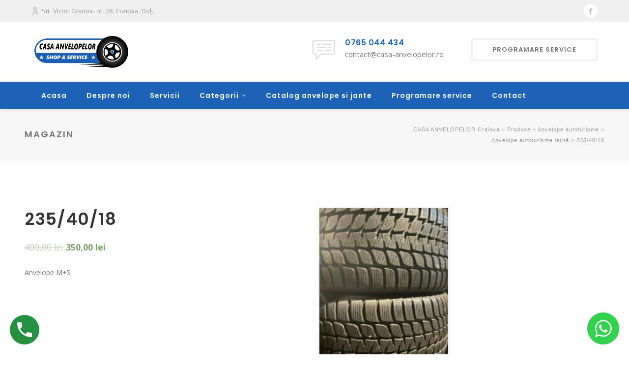

--- FILE ---
content_type: text/html; charset=UTF-8
request_url: https://www.casa-anvelopelor.ro/product/235-40-18/
body_size: 19794
content:
<!DOCTYPE html>
<html lang="ro-RO" class="">
<head>
    <meta charset="UTF-8">
    <meta name="viewport" content="width=device-width, initial-scale=1">
    <link rel="profile" href="https://gmpg.org/xfn/11">
    <link rel="pingback" href="https://www.casa-anvelopelor.ro/xmlrpc.php">


<style type="text/css">
#okapi-wasb-button{
    position: fixed;
    z-index: 9999999;
}
    #okapi-wasb-button{
        bottom: 20px;
        right: 20px;
    }
#okapi-wasb-icon{
    opacity: 0.95;
    width: 65px;
    height: 65px;    
}
#okapi-wasb-icon:hover{
    opacity: 1;
}
</style>

<a href="https://wa.me/40726888833?text=Salut" id="okapi-wasb-button" target="_blank">
	<img id="okapi-wasb-icon" src="https://www.casa-anvelopelor.ro/wp-content/plugins/wa-sticky-button/assets/default.png">
</a><meta name='robots' content='index, follow, max-image-preview:large, max-snippet:-1, max-video-preview:-1' />

	<!-- This site is optimized with the Yoast SEO Premium plugin v16.0.2 - https://yoast.com/wordpress/plugins/seo/ -->
	<title>235/40/18 - CASA ANVELOPELOR Craiova</title>
	<meta name="description" content="Anvelope M+S" />
	<link rel="canonical" href="https://www.casa-anvelopelor.ro/product/235-40-18/" />
	<meta property="og:locale" content="ro_RO" />
	<meta property="og:type" content="product" />
	<meta property="og:title" content="235/40/18 - CASA ANVELOPELOR Craiova" />
	<meta property="og:description" content="Anvelope M+S" />
	<meta property="og:url" content="https://www.casa-anvelopelor.ro/product/235-40-18/" />
	<meta property="og:site_name" content="CASA ANVELOPELOR Craiova" />
	<meta property="article:modified_time" content="2021-03-18T04:59:26+00:00" />
	<meta property="og:image" content="https://www.casa-anvelopelor.ro/wp-content/uploads/2021/03/img_8778-scaled.jpeg" />
	<meta property="og:image:width" content="750" />
	<meta property="og:image:height" content="1000" /><meta property="og:image" content="https://www.casa-anvelopelor.ro/wp-content/uploads/2021/03/img_8779-scaled.jpeg" />
	<meta property="og:image:width" content="750" />
	<meta property="og:image:height" content="1000" /><meta property="og:image" content="https://www.casa-anvelopelor.ro/wp-content/uploads/2021/03/img_8780-scaled.jpeg" />
	<meta property="og:image:width" content="750" />
	<meta property="og:image:height" content="1000" />
	<meta name="twitter:card" content="summary_large_image" />
	<script type="application/ld+json" class="yoast-schema-graph">{"@context":"https://schema.org","@graph":[{"@type":["Organization","Place","AutoPartsStore"],"@id":"https://www.casa-anvelopelor.ro/#organization","name":"Casa Anvelopelor","url":"https://www.casa-anvelopelor.ro/","sameAs":["https://www.facebook.com/CasaAnvelopelorCraiova/"],"logo":{"@type":"ImageObject","@id":"https://www.casa-anvelopelor.ro/#logo","inLanguage":"ro-RO","url":"https://www.casa-anvelopelor.ro/wp-content/uploads/2021/03/sigla-casa-anvelopelor.png","width":202,"height":66,"caption":"Casa Anvelopelor"},"image":{"@id":"https://www.casa-anvelopelor.ro/#logo"},"location":{"@id":"https://www.casa-anvelopelor.ro/product/235-40-18/#local-place"},"address":{"@id":"https://www.casa-anvelopelor.ro/product/235-40-18/#local-place-address"},"email":"contact@casa-anvelopelor.ro","telephone":"0765 044 434","areaServed":"Europe","priceRange":"$$","currenciesAccepted":"RON"},{"@type":"WebSite","@id":"https://www.casa-anvelopelor.ro/#website","url":"https://www.casa-anvelopelor.ro/","name":"CASA ANVELOPELOR Craiova","description":"Anvelope Second-Hand \u00een Craiova la cele mai bune preturi!","publisher":{"@id":"https://www.casa-anvelopelor.ro/#organization"},"potentialAction":[{"@type":"SearchAction","target":"https://www.casa-anvelopelor.ro/?s={search_term_string}","query-input":"required name=search_term_string"}],"inLanguage":"ro-RO"},{"@type":"ImageObject","@id":"https://www.casa-anvelopelor.ro/product/235-40-18/#primaryimage","inLanguage":"ro-RO","url":"https://www.casa-anvelopelor.ro/wp-content/uploads/2021/03/img_8778-scaled.jpeg","width":750,"height":1000},{"@type":["WebPage","ItemPage"],"@id":"https://www.casa-anvelopelor.ro/product/235-40-18/#webpage","url":"https://www.casa-anvelopelor.ro/product/235-40-18/","name":"235/40/18 - CASA ANVELOPELOR Craiova","isPartOf":{"@id":"https://www.casa-anvelopelor.ro/#website"},"primaryImageOfPage":{"@id":"https://www.casa-anvelopelor.ro/product/235-40-18/#primaryimage"},"datePublished":"2021-03-17T18:09:06+00:00","dateModified":"2021-03-18T04:59:26+00:00","breadcrumb":{"@id":"https://www.casa-anvelopelor.ro/product/235-40-18/#breadcrumb"},"inLanguage":"ro-RO","potentialAction":[{"@type":"ReadAction","target":["https://www.casa-anvelopelor.ro/product/235-40-18/"]}]},{"@type":"BreadcrumbList","@id":"https://www.casa-anvelopelor.ro/product/235-40-18/#breadcrumb","itemListElement":[{"@type":"ListItem","position":1,"item":{"@type":"WebPage","@id":"https://www.casa-anvelopelor.ro/","url":"https://www.casa-anvelopelor.ro/","name":"Acasa"}},{"@type":"ListItem","position":2,"item":{"@type":"WebPage","@id":"https://www.casa-anvelopelor.ro/magazin/","url":"https://www.casa-anvelopelor.ro/magazin/","name":"Magazin"}},{"@type":"ListItem","position":3,"item":{"@type":"WebPage","@id":"https://www.casa-anvelopelor.ro/product/235-40-18/","url":"https://www.casa-anvelopelor.ro/product/235-40-18/","name":"235/40/18"}}]},{"@type":"Place","@id":"https://www.casa-anvelopelor.ro/product/235-40-18/#local-place","address":{"@type":"PostalAddress","@id":"https://www.casa-anvelopelor.ro/product/235-40-18/#local-place-address","streetAddress":"Strada Doctor Victor Gomoiu 28","addressLocality":"Craiova","postalCode":"200681","addressRegion":"Dolj","addressCountry":"RO"},"geo":{"@type":"GeoCoordinates","latitude":"","longitude":""},"openingHoursSpecification":[{"@type":"OpeningHoursSpecification","dayOfWeek":["Monday","Tuesday","Wednesday","Thursday","Friday"],"opens":"09:00","closes":"18:00"},{"@type":"OpeningHoursSpecification","dayOfWeek":["Saturday","Sunday"],"opens":"09:00","closes":"16:00"}],"telephone":"0765 044 434"}]}</script>
	<meta name="geo.placename" content="Craiova" />
	<meta name="geo.region" content="Romania" />
	<meta property="product:price:amount" content="350.00" />
	<meta property="product:price:currency" content="RON" />
	<meta property="og:availability" content="instock" />
	<meta property="product:availability" content="instock" />
	<meta property="product:condition" content="new" />
	<!-- / Yoast SEO Premium plugin. -->


<link rel='dns-prefetch' href='//fonts.googleapis.com' />
<link rel='dns-prefetch' href='//s.w.org' />
<link rel='dns-prefetch' href='//c0.wp.com' />
<link href='https://fonts.gstatic.com' crossorigin rel='preconnect' />
<link rel="alternate" type="application/rss+xml" title="CASA ANVELOPELOR Craiova &raquo; Flux" href="https://www.casa-anvelopelor.ro/feed/" />
<link rel="alternate" type="application/rss+xml" title="CASA ANVELOPELOR Craiova &raquo; Flux comentarii" href="https://www.casa-anvelopelor.ro/comments/feed/" />
		<script type="text/javascript">
			window._wpemojiSettings = {"baseUrl":"https:\/\/s.w.org\/images\/core\/emoji\/13.0.1\/72x72\/","ext":".png","svgUrl":"https:\/\/s.w.org\/images\/core\/emoji\/13.0.1\/svg\/","svgExt":".svg","source":{"concatemoji":"https:\/\/www.casa-anvelopelor.ro\/wp-includes\/js\/wp-emoji-release.min.js?ver=5.7"}};
			!function(e,a,t){var n,r,o,i=a.createElement("canvas"),p=i.getContext&&i.getContext("2d");function s(e,t){var a=String.fromCharCode;p.clearRect(0,0,i.width,i.height),p.fillText(a.apply(this,e),0,0);e=i.toDataURL();return p.clearRect(0,0,i.width,i.height),p.fillText(a.apply(this,t),0,0),e===i.toDataURL()}function c(e){var t=a.createElement("script");t.src=e,t.defer=t.type="text/javascript",a.getElementsByTagName("head")[0].appendChild(t)}for(o=Array("flag","emoji"),t.supports={everything:!0,everythingExceptFlag:!0},r=0;r<o.length;r++)t.supports[o[r]]=function(e){if(!p||!p.fillText)return!1;switch(p.textBaseline="top",p.font="600 32px Arial",e){case"flag":return s([127987,65039,8205,9895,65039],[127987,65039,8203,9895,65039])?!1:!s([55356,56826,55356,56819],[55356,56826,8203,55356,56819])&&!s([55356,57332,56128,56423,56128,56418,56128,56421,56128,56430,56128,56423,56128,56447],[55356,57332,8203,56128,56423,8203,56128,56418,8203,56128,56421,8203,56128,56430,8203,56128,56423,8203,56128,56447]);case"emoji":return!s([55357,56424,8205,55356,57212],[55357,56424,8203,55356,57212])}return!1}(o[r]),t.supports.everything=t.supports.everything&&t.supports[o[r]],"flag"!==o[r]&&(t.supports.everythingExceptFlag=t.supports.everythingExceptFlag&&t.supports[o[r]]);t.supports.everythingExceptFlag=t.supports.everythingExceptFlag&&!t.supports.flag,t.DOMReady=!1,t.readyCallback=function(){t.DOMReady=!0},t.supports.everything||(n=function(){t.readyCallback()},a.addEventListener?(a.addEventListener("DOMContentLoaded",n,!1),e.addEventListener("load",n,!1)):(e.attachEvent("onload",n),a.attachEvent("onreadystatechange",function(){"complete"===a.readyState&&t.readyCallback()})),(n=t.source||{}).concatemoji?c(n.concatemoji):n.wpemoji&&n.twemoji&&(c(n.twemoji),c(n.wpemoji)))}(window,document,window._wpemojiSettings);
		</script>
		<style type="text/css">
img.wp-smiley,
img.emoji {
	display: inline !important;
	border: none !important;
	box-shadow: none !important;
	height: 1em !important;
	width: 1em !important;
	margin: 0 .07em !important;
	vertical-align: -0.1em !important;
	background: none !important;
	padding: 0 !important;
}
</style>
	<link rel='stylesheet' id='vc_extensions_cqbundle_adminicon-css'  href='https://www.casa-anvelopelor.ro/wp-content/plugins/vc-extensions-bundle-3.6.1/css/admin_icon.css?ver=5.7' type='text/css' media='all' />
<link rel='stylesheet' id='wp-block-library-css'  href='https://c0.wp.com/c/5.7/wp-includes/css/dist/block-library/style.min.css' type='text/css' media='all' />
<style id='wp-block-library-inline-css' type='text/css'>
.has-text-align-justify{text-align:justify;}
</style>
<link rel='stylesheet' id='wp-call-btn-guten-blocks-style-css'  href='https://www.casa-anvelopelor.ro/wp-content/plugins/wp-call-button/assets/block/build/index.css?ver=008a43d024d1ab45f94658bb1b98d508' type='text/css' media='all' />
<link rel='stylesheet' id='wc-block-vendors-style-css'  href='https://c0.wp.com/p/woocommerce/5.1.0/packages/woocommerce-blocks/build/vendors-style.css' type='text/css' media='all' />
<link rel='stylesheet' id='wc-block-style-css'  href='https://c0.wp.com/p/woocommerce/5.1.0/packages/woocommerce-blocks/build/style.css' type='text/css' media='all' />
<link rel='stylesheet' id='contact-form-7-css'  href='https://www.casa-anvelopelor.ro/wp-content/plugins/contact-form-7/includes/css/styles.css?ver=5.4' type='text/css' media='all' />
<link rel='stylesheet' id='photoswipe-css'  href='https://c0.wp.com/p/woocommerce/5.1.0/assets/css/photoswipe/photoswipe.min.css' type='text/css' media='all' />
<link rel='stylesheet' id='photoswipe-default-skin-css'  href='https://c0.wp.com/p/woocommerce/5.1.0/assets/css/photoswipe/default-skin/default-skin.min.css' type='text/css' media='all' />
<link rel='stylesheet' id='woocommerce-layout-css'  href='https://c0.wp.com/p/woocommerce/5.1.0/assets/css/woocommerce-layout.css' type='text/css' media='all' />
<style id='woocommerce-layout-inline-css' type='text/css'>

	.infinite-scroll .woocommerce-pagination {
		display: none;
	}
</style>
<link rel='stylesheet' id='woocommerce-smallscreen-css'  href='https://c0.wp.com/p/woocommerce/5.1.0/assets/css/woocommerce-smallscreen.css' type='text/css' media='only screen and (max-width: 768px)' />
<link rel='stylesheet' id='woocommerce-general-css'  href='https://c0.wp.com/p/woocommerce/5.1.0/assets/css/woocommerce.css' type='text/css' media='all' />
<style id='woocommerce-inline-inline-css' type='text/css'>
.woocommerce form .form-row .required { visibility: visible; }
</style>
<link rel='stylesheet' id='megamenu-css'  href='https://www.casa-anvelopelor.ro/wp-content/uploads/maxmegamenu/style.css?ver=50a9b0' type='text/css' media='all' />
<link rel='stylesheet' id='dashicons-css'  href='https://c0.wp.com/c/5.7/wp-includes/css/dashicons.min.css' type='text/css' media='all' />
<style id='dashicons-inline-css' type='text/css'>
[data-font="Dashicons"]:before {font-family: 'Dashicons' !important;content: attr(data-icon) !important;speak: none !important;font-weight: normal !important;font-variant: normal !important;text-transform: none !important;line-height: 1 !important;font-style: normal !important;-webkit-font-smoothing: antialiased !important;-moz-osx-font-smoothing: grayscale !important;}
</style>
<link rel='stylesheet' id='megamenu-google-fonts-css'  href='//fonts.googleapis.com/css?family=Roboto%3A400%2C700&#038;ver=5.7' type='text/css' media='all' />
<link rel='stylesheet' id='megamenu-genericons-css'  href='https://www.casa-anvelopelor.ro/wp-content/plugins/megamenu-pro/icons/genericons/genericons/genericons.css?ver=2.2.1' type='text/css' media='all' />
<link rel='stylesheet' id='megamenu-fontawesome-css'  href='https://www.casa-anvelopelor.ro/wp-content/plugins/megamenu-pro/icons/fontawesome/css/font-awesome.min.css?ver=2.2.1' type='text/css' media='all' />
<link rel='stylesheet' id='megamenu-fontawesome5-css'  href='https://www.casa-anvelopelor.ro/wp-content/plugins/megamenu-pro/icons/fontawesome5/css/all.min.css?ver=2.2.1' type='text/css' media='all' />
<link rel='stylesheet' id='ywctm-frontend-css'  href='https://www.casa-anvelopelor.ro/wp-content/plugins/yith-woocommerce-catalog-mode-premium/assets/css/frontend.min.css?ver=2.0.10' type='text/css' media='all' />
<style id='ywctm-frontend-inline-css' type='text/css'>
form.cart button.single_add_to_cart_button, form.cart .quantity, table.variations, form.variations_form, .single_variation_wrap .variations_button, .widget.woocommerce.widget_shopping_cart{display: none !important}
</style>
<link rel='stylesheet' id='autoser-fonts-css'  href='https://fonts.googleapis.com/css?family=Open+Sans%3A400%2C400i%2C600%2C600i%2C700%2C700i%7CPoppins%3A100%2C100i%2C200%2C200i%2C300%2C300i%2C400%2C400i%2C500%2C500i%2C600%2C600i%2C700%2C700i%2C800%2C800i%2C900%2C900i&#038;subset=latin%2Clatin-ext' type='text/css' media='all' />
<link rel='stylesheet' id='autoser-vendor-css'  href='https://www.casa-anvelopelor.ro/wp-content/themes/autoser/assets/css/vendor.bundle.css?ver=5.7' type='text/css' media='all' />
<link rel='stylesheet' id='autoser-woo-css'  href='https://www.casa-anvelopelor.ro/wp-content/themes/autoser/assets/css/woocommerce.css?ver=5.7' type='text/css' media='all' />
<link rel='stylesheet' id='vc_font_awesome_5_shims-css'  href='https://www.casa-anvelopelor.ro/wp-content/plugins/js_composer/assets/lib/bower/font-awesome/css/v4-shims.min.css?ver=6.6.0' type='text/css' media='all' />
<link rel='stylesheet' id='vc_font_awesome_5-css'  href='https://www.casa-anvelopelor.ro/wp-content/plugins/js_composer/assets/lib/bower/font-awesome/css/all.min.css?ver=6.6.0' type='text/css' media='all' />
<link rel='stylesheet' id='autoser-style-css'  href='https://www.casa-anvelopelor.ro/wp-content/themes/autoser/style.css?ver=5.7' type='text/css' media='all' />
<link rel='stylesheet' id='wpdreams-ajaxsearchpro-instances-css'  href='https://www.casa-anvelopelor.ro/wp-content/uploads/asp_upload/style.instances-ve-is-po-no-da-au-se-is.css?ver=apzQ9G' type='text/css' media='all' />
<link rel='stylesheet' id='ninja-woocommerce-page-awesome-style-single-product-css'  href='https://www.casa-anvelopelor.ro/wp-content/plugins/WooComposer/assets/fonts/awesome/css/font-awesome.min.css?ver=4.0.3' type='text/css' media='all' />
<link rel='stylesheet' id='ninja-woocommerce-page-style-single-product-css'  href='https://www.casa-anvelopelor.ro/wp-content/plugins/WooComposer/assets/css/main-style.css?ver=1.8.2' type='text/css' media='all' />
<link rel='stylesheet' id='borlabs-cookie-css'  href='https://www.casa-anvelopelor.ro/wp-content/cache/borlabs-cookie/borlabs-cookie_1_ro.css?ver=2.2.22-10' type='text/css' media='all' />
<link rel='stylesheet' id='js_composer_front-css'  href='https://www.casa-anvelopelor.ro/wp-content/plugins/js_composer/assets/css/js_composer.min.css?ver=6.6.0' type='text/css' media='all' />
<link rel='stylesheet' id='dhvc-woocommerce-page-css'  href='https://www.casa-anvelopelor.ro/wp-content/plugins/dhvc-woocommerce-page/assets/css/style.css?ver=5.2.17' type='text/css' media='all' />
<link rel='stylesheet' id='jetpack_css-css'  href='https://c0.wp.com/p/jetpack/9.5/css/jetpack.css' type='text/css' media='all' />
<script type='text/javascript' src='https://c0.wp.com/c/5.7/wp-includes/js/jquery/jquery.min.js' id='jquery-core-js'></script>
<script type='text/javascript' src='https://c0.wp.com/c/5.7/wp-includes/js/jquery/jquery-migrate.min.js' id='jquery-migrate-js'></script>
<link rel="https://api.w.org/" href="https://www.casa-anvelopelor.ro/wp-json/" /><link rel="alternate" type="application/json" href="https://www.casa-anvelopelor.ro/wp-json/wp/v2/product/2400" /><link rel="EditURI" type="application/rsd+xml" title="RSD" href="https://www.casa-anvelopelor.ro/xmlrpc.php?rsd" />
<link rel="wlwmanifest" type="application/wlwmanifest+xml" href="https://www.casa-anvelopelor.ro/wp-includes/wlwmanifest.xml" /> 
<meta name="generator" content="WordPress 5.7" />
<meta name="generator" content="WooCommerce 5.1.0" />
<link rel='shortlink' href='https://www.casa-anvelopelor.ro/?p=2400' />
<link rel="alternate" type="application/json+oembed" href="https://www.casa-anvelopelor.ro/wp-json/oembed/1.0/embed?url=https%3A%2F%2Fwww.casa-anvelopelor.ro%2Fproduct%2F235-40-18%2F" />
<link rel="alternate" type="text/xml+oembed" href="https://www.casa-anvelopelor.ro/wp-json/oembed/1.0/embed?url=https%3A%2F%2Fwww.casa-anvelopelor.ro%2Fproduct%2F235-40-18%2F&#038;format=xml" />
<!-- This website uses the WP Call Button plugin to generate more leads. --><style type="text/css">.wp-call-button{display: block; position: fixed; text-decoration: none; z-index: 9999999999;width: 60px; height: 60px; border-radius: 50%;/*transform: scale(0.8);*/  left: 20px;  bottom: 20px; background: url( [data-uri] ) center/30px 30px no-repeat #269041 !important;}</style>		<script>
			document.documentElement.className = document.documentElement.className.replace( 'no-js', 'js' );
		</script>
				<style>
			.no-js img.lazyload { display: none; }
			figure.wp-block-image img.lazyloading { min-width: 150px; }
							.lazyload, .lazyloading { opacity: 0; }
				.lazyloaded {
					opacity: 1;
					transition: opacity 400ms;
					transition-delay: 0ms;
				}
					</style>
			<noscript><style>.woocommerce-product-gallery{ opacity: 1 !important; }</style></noscript>
	                <link href='//fonts.googleapis.com/css?family=Open+Sans:300|Open+Sans:400|Open+Sans:700' rel='stylesheet' type='text/css'>
                                <link href='//fonts.googleapis.com/css?family=Lato:300|Lato:400|Lato:700' rel='stylesheet' type='text/css'>
                <meta name="generator" content="Powered by WPBakery Page Builder - drag and drop page builder for WordPress."/>
            <style type="text/css">
                <!--
                @font-face {
                    font-family: 'asppsicons2';
                    src: url('https://www.casa-anvelopelor.ro/wp-content/plugins/ajax-search-pro/css/fonts/icons/icons2.eot');
                    src: url('https://www.casa-anvelopelor.ro/wp-content/plugins/ajax-search-pro/css/fonts/icons/icons2.eot?#iefix') format('embedded-opentype'),
                    url('https://www.casa-anvelopelor.ro/wp-content/plugins/ajax-search-pro/css/fonts/icons/icons2.woff2') format('woff2'),
                    url('https://www.casa-anvelopelor.ro/wp-content/plugins/ajax-search-pro/css/fonts/icons/icons2.woff') format('woff'),
                    url('https://www.casa-anvelopelor.ro/wp-content/plugins/ajax-search-pro/css/fonts/icons/icons2.ttf') format('truetype'),
                    url('https://www.casa-anvelopelor.ro/wp-content/plugins/ajax-search-pro/css/fonts/icons/icons2.svg#icons') format('svg');
                    font-weight: normal;
                    font-style: normal;
                }
                                .asp_m{height: 0;}                -->
            </style>
                        <script type="text/javascript">
                if ( typeof _ASP !== "undefined" && _ASP !== null && typeof _ASP.initialize !== "undefined" )
                    _ASP.initialize();
            </script>
            <link rel="icon" href="https://www.casa-anvelopelor.ro/wp-content/uploads/2021/02/cropped-favicon-32x32.png" sizes="32x32" />
<link rel="icon" href="https://www.casa-anvelopelor.ro/wp-content/uploads/2021/02/cropped-favicon-192x192.png" sizes="192x192" />
<link rel="apple-touch-icon" href="https://www.casa-anvelopelor.ro/wp-content/uploads/2021/02/cropped-favicon-180x180.png" />
<meta name="msapplication-TileImage" content="https://www.casa-anvelopelor.ro/wp-content/uploads/2021/02/cropped-favicon-270x270.png" />
		<style type="text/css" id="wp-custom-css">
			.hentry .post-title{
	margin-bottom: 10px;
}
.wprt-content-box > .vc_column-inner{
  width: auto!important;
}
.wprt-icon-box.style-7 .icon-wrap{ width: auto; }
@media (max-width: 767px){
	.wprt-icon-box.style-7 .icon-wrap{ position: relative; }
}
@media (max-width: 479px){
	.tp-caption br{ display: none; }
//* Modifica latime shop
@media (min-width: 992px){
.woocommerce-page .col-md-9 {
    width: 100%!important;
    padding:0!important;
    }
}		</style>
		<style id="kirki-inline-styles">#site-logo-inner{margin-top:0;margin-bottom:0;margin-left:0;margin-right:0;}#featured-title .featured-title-inner-wrap{min-height:40px;padding-top:30px;}#featured-title .featured-title-heading{font-size:18px;}/* devanagari */
@font-face {
  font-family: 'Poppins';
  font-style: normal;
  font-weight: 400;
  font-display: swap;
  src: url(https://www.casa-anvelopelor.ro/wp-content/fonts/poppins/font) format('woff');
  unicode-range: U+0900-097F, U+1CD0-1CF9, U+200C-200D, U+20A8, U+20B9, U+20F0, U+25CC, U+A830-A839, U+A8E0-A8FF, U+11B00-11B09;
}
/* latin-ext */
@font-face {
  font-family: 'Poppins';
  font-style: normal;
  font-weight: 400;
  font-display: swap;
  src: url(https://www.casa-anvelopelor.ro/wp-content/fonts/poppins/font) format('woff');
  unicode-range: U+0100-02BA, U+02BD-02C5, U+02C7-02CC, U+02CE-02D7, U+02DD-02FF, U+0304, U+0308, U+0329, U+1D00-1DBF, U+1E00-1E9F, U+1EF2-1EFF, U+2020, U+20A0-20AB, U+20AD-20C0, U+2113, U+2C60-2C7F, U+A720-A7FF;
}
/* latin */
@font-face {
  font-family: 'Poppins';
  font-style: normal;
  font-weight: 400;
  font-display: swap;
  src: url(https://www.casa-anvelopelor.ro/wp-content/fonts/poppins/font) format('woff');
  unicode-range: U+0000-00FF, U+0131, U+0152-0153, U+02BB-02BC, U+02C6, U+02DA, U+02DC, U+0304, U+0308, U+0329, U+2000-206F, U+20AC, U+2122, U+2191, U+2193, U+2212, U+2215, U+FEFF, U+FFFD;
}
/* devanagari */
@font-face {
  font-family: 'Poppins';
  font-style: normal;
  font-weight: 500;
  font-display: swap;
  src: url(https://www.casa-anvelopelor.ro/wp-content/fonts/poppins/font) format('woff');
  unicode-range: U+0900-097F, U+1CD0-1CF9, U+200C-200D, U+20A8, U+20B9, U+20F0, U+25CC, U+A830-A839, U+A8E0-A8FF, U+11B00-11B09;
}
/* latin-ext */
@font-face {
  font-family: 'Poppins';
  font-style: normal;
  font-weight: 500;
  font-display: swap;
  src: url(https://www.casa-anvelopelor.ro/wp-content/fonts/poppins/font) format('woff');
  unicode-range: U+0100-02BA, U+02BD-02C5, U+02C7-02CC, U+02CE-02D7, U+02DD-02FF, U+0304, U+0308, U+0329, U+1D00-1DBF, U+1E00-1E9F, U+1EF2-1EFF, U+2020, U+20A0-20AB, U+20AD-20C0, U+2113, U+2C60-2C7F, U+A720-A7FF;
}
/* latin */
@font-face {
  font-family: 'Poppins';
  font-style: normal;
  font-weight: 500;
  font-display: swap;
  src: url(https://www.casa-anvelopelor.ro/wp-content/fonts/poppins/font) format('woff');
  unicode-range: U+0000-00FF, U+0131, U+0152-0153, U+02BB-02BC, U+02C6, U+02DA, U+02DC, U+0304, U+0308, U+0329, U+2000-206F, U+20AC, U+2122, U+2191, U+2193, U+2212, U+2215, U+FEFF, U+FFFD;
}
/* devanagari */
@font-face {
  font-family: 'Poppins';
  font-style: normal;
  font-weight: 600;
  font-display: swap;
  src: url(https://www.casa-anvelopelor.ro/wp-content/fonts/poppins/font) format('woff');
  unicode-range: U+0900-097F, U+1CD0-1CF9, U+200C-200D, U+20A8, U+20B9, U+20F0, U+25CC, U+A830-A839, U+A8E0-A8FF, U+11B00-11B09;
}
/* latin-ext */
@font-face {
  font-family: 'Poppins';
  font-style: normal;
  font-weight: 600;
  font-display: swap;
  src: url(https://www.casa-anvelopelor.ro/wp-content/fonts/poppins/font) format('woff');
  unicode-range: U+0100-02BA, U+02BD-02C5, U+02C7-02CC, U+02CE-02D7, U+02DD-02FF, U+0304, U+0308, U+0329, U+1D00-1DBF, U+1E00-1E9F, U+1EF2-1EFF, U+2020, U+20A0-20AB, U+20AD-20C0, U+2113, U+2C60-2C7F, U+A720-A7FF;
}
/* latin */
@font-face {
  font-family: 'Poppins';
  font-style: normal;
  font-weight: 600;
  font-display: swap;
  src: url(https://www.casa-anvelopelor.ro/wp-content/fonts/poppins/font) format('woff');
  unicode-range: U+0000-00FF, U+0131, U+0152-0153, U+02BB-02BC, U+02C6, U+02DA, U+02DC, U+0304, U+0308, U+0329, U+2000-206F, U+20AC, U+2122, U+2191, U+2193, U+2212, U+2215, U+FEFF, U+FFFD;
}</style><noscript><style> .wpb_animate_when_almost_visible { opacity: 1; }</style></noscript><style type="text/css">/** Mega Menu CSS: fs **/</style>
    
</head>

<body data-rsssl=1 class="product-template-default single single-product postid-2400 theme-autoser woocommerce woocommerce-page woocommerce-no-js fpt-template-autoser mega-menu-max-mega-menu-1 mega-menu-max-mega-menu-2 mega-menu-max-mega-menu-3 mega-menu-max-mega-menu-4 mega-menu-max-mega-menu-5 mega-menu-max-mega-menu-6 mega-menu-max-mega-menu-7 wpb-js-composer js-comp-ver-6.6.0 vc_responsive header-fixed autoser-theme-ver-1.0.9.1 wordpress-version-5.7">
    <div id="wrapper" >

        <div id="site-header-wrap" >

                        <div id="top-bar">
                <div id="top-bar-inner" class="wprt-container">
                    <div class="top-bar-inner-wrap">
                        <div class="top-bar-content">
                             
                                                                    <span class="content"><i class="fa rt-icon-placeholder2"></i> Str. Victor Gomoiu nr. 28, Craiova, Dolj.</span>
                                                                                    </div>

                        <div class="top-bar-socials">
                            <div class="inner">
                                <span class="icons">
                                                                            <a target="_blank" href="https://www.facebook.com/CasaAnvelopelorCraiova/">
                                            <span class="fa fa-facebook"></span>
                                        </a>
                                                                    </span>
                            </div>
                        </div>
                    </div>
                </div>
            </div>
            
            <div id="header-style" class="header-style-3">
    <header id="site-header">
        <div id="site-header-inner" class="wprt-container">
        	<div class="wrap-inner">
                <div id="site-logo" class="clearfix">
                	<h1 id="site-logo-inner">
                                                <a class="main-logo" href="https://www.casa-anvelopelor.ro/">
                            <img  alt="CASA ANVELOPELOR Craiova" data-src="https://www.casa-anvelopelor.ro/wp-content/uploads/2021/03/sigla-casa-anvelopelor-1.png" class="lazyload" src="[data-uri]"><noscript><img src="https://www.casa-anvelopelor.ro/wp-content/uploads/2021/03/sigla-casa-anvelopelor-1.png" alt="CASA ANVELOPELOR Craiova"></noscript>
                        </a>
                    </h1>
                </div>

                <div class="mobile-button"><span></span></div>

                <div id="header-aside">
                    <div class="header-aside-btn">
                                                    <a href="https://www.casa-anvelopelor.ro/programare-service/"><span>PROGRAMARE SERVICE</span></a>
                                            </div>
                    
                    <div class="header-info">
                        <div class="inner">
                                                            <div class="info-one">
                                    <div class="info-wrap">
                                        <div class="info-i"><span><i class="fa rt-icon-chat2"></i></span></div>
                                        <div class="info-c"><span class="title">0765 044 434</span>
<br>
<span class="subtitle">contact@casa-anvelopelor.ro</span></div>
                                    </div>
                                </div>
                                                    </div>
                    </div>
                </div>
            </div>
        </div>
    	            
        <div class="site-navigation-wrap">
            <div class="wprt-container inner">
                <nav id="main-nav" class="main-nav">
                    <ul id="menu-primary-menu" class="menu"><li id="menu-item-657" class="menu-item menu-item-type-post_type menu-item-object-page menu-item-home menu-item-657"><a href="https://www.casa-anvelopelor.ro/">Acasa</a></li>
<li id="menu-item-672" class="menu-item menu-item-type-post_type menu-item-object-page menu-item-672"><a href="https://www.casa-anvelopelor.ro/despre-noi/">Despre noi</a></li>
<li id="menu-item-659" class="menu-item menu-item-type-post_type menu-item-object-page menu-item-659"><a href="https://www.casa-anvelopelor.ro/servicii/">Servicii</a></li>
<li id="menu-item-2614" class="menu-item menu-item-type-custom menu-item-object-custom menu-item-has-children menu-item-2614"><a href="#">Categorii</a>
<ul class="sub-menu">
	<li id="menu-item-2620" class="menu-item menu-item-type-taxonomy menu-item-object-product_cat menu-item-2620"><a href="https://www.casa-anvelopelor.ro/categorii-produse/jante-auto/">Jante auto</a></li>
	<li id="menu-item-2615" class="menu-item menu-item-type-taxonomy menu-item-object-product_cat current-product-ancestor menu-item-2615"><a href="https://www.casa-anvelopelor.ro/categorii-produse/anvelope-autoturisme/">Anvelope autoturisme</a></li>
	<li id="menu-item-2618" class="menu-item menu-item-type-taxonomy menu-item-object-product_cat menu-item-2618"><a href="https://www.casa-anvelopelor.ro/categorii-produse/anvelope-suv-si-4x4/">Anvelope SUV &amp; 4&#215;4</a></li>
	<li id="menu-item-2616" class="menu-item menu-item-type-taxonomy menu-item-object-product_cat menu-item-2616"><a href="https://www.casa-anvelopelor.ro/categorii-produse/anvelope-utilitare/">Anvelope autoutilitare</a></li>
	<li id="menu-item-2617" class="menu-item menu-item-type-taxonomy menu-item-object-product_cat menu-item-2617"><a href="https://www.casa-anvelopelor.ro/categorii-produse/anvelope-camioane/">Anvelope camioane</a></li>
	<li id="menu-item-2619" class="menu-item menu-item-type-taxonomy menu-item-object-product_cat menu-item-2619"><a href="https://www.casa-anvelopelor.ro/categorii-produse/anvelope-utilaje-agricole/">Anvelope utilaje agricole</a></li>
</ul>
</li>
<li id="menu-item-1525" class="menu-item menu-item-type-post_type menu-item-object-page menu-item-1525"><a href="https://www.casa-anvelopelor.ro/catalog-anvelope-si-jante/">Catalog anvelope si jante</a></li>
<li id="menu-item-723" class="menu-item menu-item-type-post_type menu-item-object-page menu-item-723"><a href="https://www.casa-anvelopelor.ro/programare-service/">Programare service</a></li>
<li id="menu-item-658" class="menu-item menu-item-type-post_type menu-item-object-page menu-item-658"><a href="https://www.casa-anvelopelor.ro/contact/">Contact</a></li>
</ul>                </nav>

                            </div>
        </div>
    </header>
</div>
        </div>
	<div id="featured-title" class="clearfix featured-title-left">
	    <div id="featured-title-inner" class="container clearfix">
	        <div class="featured-title-inner-wrap">
	            <div class="featured-title-heading-wrap">
	                <h1 class="featured-title-heading">
	                   Magazin	                </h1>
	            </div>
	               
	            <div id="breadcrumbs">
	                <div class="breadcrumbs-inner">
	                    <div class="breadcrumb-trail">
	                        <!-- Breadcrumb NavXT 6.6.0 -->
<span property="itemListElement" typeof="ListItem"><a property="item" typeof="WebPage" title="Mergi la CASA ANVELOPELOR Craiova." href="https://www.casa-anvelopelor.ro" class="home" ><span property="name">CASA ANVELOPELOR Craiova</span></a><meta property="position" content="1"></span> &gt; <span property="itemListElement" typeof="ListItem"><a property="item" typeof="WebPage" title="Mergi la Produse." href="https://www.casa-anvelopelor.ro/magazin/" class="post post-product-archive" ><span property="name">Produse</span></a><meta property="position" content="2"></span> &gt; <span property="itemListElement" typeof="ListItem"><a property="item" typeof="WebPage" title="Mergi la Anvelope autoturisme categorii." href="https://www.casa-anvelopelor.ro/categorii-produse/anvelope-autoturisme/" class="taxonomy product_cat" ><span property="name">Anvelope autoturisme</span></a><meta property="position" content="3"></span> &gt; <span property="itemListElement" typeof="ListItem"><a property="item" typeof="WebPage" title="Mergi la Anvelope autoturisme iarnă categorii." href="https://www.casa-anvelopelor.ro/categorii-produse/anvelope-autoturisme/anvelope-autoturisme-iarna/" class="taxonomy product_cat" ><span property="name">Anvelope autoturisme iarnă</span></a><meta property="position" content="4"></span> &gt; <span property="itemListElement" typeof="ListItem"><a property="item" typeof="WebPage" title="Mergi la 235/40/18." href="https://www.casa-anvelopelor.ro/product/235-40-18/" class="post post-product current-item" aria-current="page"><span property="name">235/40/18</span></a><meta property="position" content="5"></span>	                    </div>
	                </div>
	            </div>
	            	        </div>
	    </div>
	</div> 

	<div id="main-content" class="site-main clearfix">
		<div id="content-wrap" class="container">
						<div id="site-content" class="site-content clearfix">
				<div id="inner-content" class="inner-content-wrap">
					<div class="content-woocommerce">
						<div class="woo-single-post-class">
							
								<div class="woocommerce-notices-wrapper"></div>
<div id="product-2400" class="dhvc-woocommerce-page post-2400 product type-product status-publish has-post-thumbnail product_cat-anvelope-autoturisme-iarna first instock sale taxable shipping-taxable purchasable product-type-simple">

	<section class="vc_rows wpb_row vc_row-fluid"><div class="container"><div class="row"><div class="wpb_column vc_column_container vc_col-sm-8"><div class="vc_column-inner"><div class="wpb_wrapper"><h1 class="product_title entry-title">235/40/18</h1><p class="price"><del><span class="woocommerce-Price-amount amount"><bdi>400,00&nbsp;<span class="woocommerce-Price-currencySymbol">lei</span></bdi></span></del> <ins><span class="woocommerce-Price-amount amount"><bdi>350,00&nbsp;<span class="woocommerce-Price-currencySymbol">lei</span></bdi></span></ins></p>
<p>Anvelope M+S</p>

	
	<form class="cart" action="https://www.casa-anvelopelor.ro/product/235-40-18/" method="post" enctype='multipart/form-data'>
		
			<div class="quantity">
				<label class="screen-reader-text" for="quantity_69725786542a4">Cantitate 235/40/18</label>
		<input
			type="number"
			id="quantity_69725786542a4"
			class="input-text qty text"
			step="1"
			min="1"
			max=""
			name="quantity"
			value="1"
			title="Cantitate"
			size="4"
			placeholder=""
			inputmode="numeric" />
			</div>
	
		<button type="submit" name="add-to-cart" value="2400" class="single_add_to_cart_button button alt">Adaugă în coș</button>

			</form>

	
</div></div></div><div class="wpb_column vc_column_container vc_col-sm-4"><div class="vc_column-inner"><div class="wpb_wrapper">
	<span class="onsale">Reduceri!</span>
	<div class="woocommerce-product-gallery woocommerce-product-gallery--with-images woocommerce-product-gallery--columns-4 images" data-columns="4" style="opacity: 0; transition: opacity .25s ease-in-out;">
	<figure class="woocommerce-product-gallery__wrapper">
		<div data-thumb="https://www.casa-anvelopelor.ro/wp-content/uploads/2021/03/img_8778-scaled-100x100.jpeg" data-thumb-alt="" class="woocommerce-product-gallery__image"><a href="https://www.casa-anvelopelor.ro/wp-content/uploads/2021/03/img_8778-scaled.jpeg"><img width="200" height="267" src="https://www.casa-anvelopelor.ro/wp-content/uploads/2021/03/img_8778-scaled-200x267.jpeg" class="wp-post-image" alt="" title="img_8778" data-caption="" data-src="https://www.casa-anvelopelor.ro/wp-content/uploads/2021/03/img_8778-scaled.jpeg" data-large_image="https://www.casa-anvelopelor.ro/wp-content/uploads/2021/03/img_8778-scaled.jpeg" data-large_image_width="750" data-large_image_height="1000" srcset="https://www.casa-anvelopelor.ro/wp-content/uploads/2021/03/img_8778-scaled-200x267.jpeg 200w, https://www.casa-anvelopelor.ro/wp-content/uploads/2021/03/img_8778-scaled.jpeg 750w" sizes="(max-width: 200px) 100vw, 200px" /></a></div><div data-thumb="https://www.casa-anvelopelor.ro/wp-content/uploads/2021/03/img_8779-scaled-100x100.jpeg" data-thumb-alt="" class="woocommerce-product-gallery__image"><a href="https://www.casa-anvelopelor.ro/wp-content/uploads/2021/03/img_8779-scaled.jpeg"><img width="200" height="267" src="https://www.casa-anvelopelor.ro/wp-content/uploads/2021/03/img_8779-scaled-200x267.jpeg" class="" alt="" title="img_8779" data-caption="" data-src="https://www.casa-anvelopelor.ro/wp-content/uploads/2021/03/img_8779-scaled.jpeg" data-large_image="https://www.casa-anvelopelor.ro/wp-content/uploads/2021/03/img_8779-scaled.jpeg" data-large_image_width="750" data-large_image_height="1000" srcset="https://www.casa-anvelopelor.ro/wp-content/uploads/2021/03/img_8779-scaled-200x267.jpeg 200w, https://www.casa-anvelopelor.ro/wp-content/uploads/2021/03/img_8779-scaled.jpeg 750w" sizes="(max-width: 200px) 100vw, 200px" /></a></div><div data-thumb="https://www.casa-anvelopelor.ro/wp-content/uploads/2021/03/img_8780-scaled-100x100.jpeg" data-thumb-alt="" class="woocommerce-product-gallery__image"><a href="https://www.casa-anvelopelor.ro/wp-content/uploads/2021/03/img_8780-scaled.jpeg"><img width="200" height="267" src="https://www.casa-anvelopelor.ro/wp-content/uploads/2021/03/img_8780-scaled-200x267.jpeg" class="" alt="" title="img_8780" data-caption="" data-src="https://www.casa-anvelopelor.ro/wp-content/uploads/2021/03/img_8780-scaled.jpeg" data-large_image="https://www.casa-anvelopelor.ro/wp-content/uploads/2021/03/img_8780-scaled.jpeg" data-large_image_width="750" data-large_image_height="1000" srcset="https://www.casa-anvelopelor.ro/wp-content/uploads/2021/03/img_8780-scaled-200x267.jpeg 200w, https://www.casa-anvelopelor.ro/wp-content/uploads/2021/03/img_8780-scaled.jpeg 750w" sizes="(max-width: 200px) 100vw, 200px" /></a></div>	</figure>
</div>
</div></div></div></div></div><div class="clearfix"></div></section><section class="vc_rows wpb_row vc_row-fluid"><div class="container"><div class="row"><div class="wpb_column vc_column_container vc_col-sm-12"><div class="vc_column-inner"><div class="wpb_wrapper">
	<section class="related products">

					<h2>Produse similare</h2>
				
		
<ul class="products">

			
					<li class="shop-col-4 post-2427 product type-product status-publish has-post-thumbnail product_cat-anvelope-autoturisme-iarna first instock sale taxable shipping-taxable purchasable product-type-simple">
	
		
		<a href="https://www.casa-anvelopelor.ro/product/245-35-19/">
			<div class="product-thumbnail">	
		        
	<span class="onsale">Reduceri!</span>
	<img width="200" height="200"   alt="" data-srcset="https://www.casa-anvelopelor.ro/wp-content/uploads/2021/03/img_8942-scaled-200x200.jpeg 200w, https://www.casa-anvelopelor.ro/wp-content/uploads/2021/03/img_8942-scaled-100x100.jpeg 100w, https://www.casa-anvelopelor.ro/wp-content/uploads/2021/03/img_8942-scaled-1536x1536.jpeg 1536w, https://www.casa-anvelopelor.ro/wp-content/uploads/2021/03/img_8942-scaled-2048x2048.jpeg 2048w, https://www.casa-anvelopelor.ro/wp-content/uploads/2021/03/img_8942-scaled-70x70.jpeg 70w, https://www.casa-anvelopelor.ro/wp-content/uploads/2021/03/img_8942-scaled-150x150.jpeg 150w, https://www.casa-anvelopelor.ro/wp-content/uploads/2021/03/img_8942-scaled-300x300.jpeg 300w, https://www.casa-anvelopelor.ro/wp-content/uploads/2021/03/img_8942-scaled-768x768.jpeg 768w, https://www.casa-anvelopelor.ro/wp-content/uploads/2021/03/img_8942-scaled-1024x1024.jpeg 1024w"  data-src="https://www.casa-anvelopelor.ro/wp-content/uploads/2021/03/img_8942-scaled-200x200.jpeg" data-sizes="(max-width: 200px) 100vw, 200px" class="attachment-woocommerce_thumbnail size-woocommerce_thumbnail lazyload" src="[data-uri]" /><noscript><img width="200" height="200" src="https://www.casa-anvelopelor.ro/wp-content/uploads/2021/03/img_8942-scaled-200x200.jpeg" class="attachment-woocommerce_thumbnail size-woocommerce_thumbnail" alt="" srcset="https://www.casa-anvelopelor.ro/wp-content/uploads/2021/03/img_8942-scaled-200x200.jpeg 200w, https://www.casa-anvelopelor.ro/wp-content/uploads/2021/03/img_8942-scaled-100x100.jpeg 100w, https://www.casa-anvelopelor.ro/wp-content/uploads/2021/03/img_8942-scaled-1536x1536.jpeg 1536w, https://www.casa-anvelopelor.ro/wp-content/uploads/2021/03/img_8942-scaled-2048x2048.jpeg 2048w, https://www.casa-anvelopelor.ro/wp-content/uploads/2021/03/img_8942-scaled-70x70.jpeg 70w, https://www.casa-anvelopelor.ro/wp-content/uploads/2021/03/img_8942-scaled-150x150.jpeg 150w, https://www.casa-anvelopelor.ro/wp-content/uploads/2021/03/img_8942-scaled-300x300.jpeg 300w, https://www.casa-anvelopelor.ro/wp-content/uploads/2021/03/img_8942-scaled-768x768.jpeg 768w, https://www.casa-anvelopelor.ro/wp-content/uploads/2021/03/img_8942-scaled-1024x1024.jpeg 1024w" sizes="(max-width: 200px) 100vw, 200px" /></noscript>		    </div> 
	    </a>   

	    <div class="product-info">
		
			<a href="https://www.casa-anvelopelor.ro/product/245-35-19/" class="woocommerce-LoopProduct-link">
				<h3>
					<h2 class="woocommerce-loop-product__title">245/35/19</h2>				</h3>
				<span class="price">
					
	<span class="price"><del><span class="woocommerce-Price-amount amount"><bdi>350,00&nbsp;<span class="woocommerce-Price-currencySymbol">lei</span></bdi></span></del> <ins><span class="woocommerce-Price-amount amount"><bdi>300,00&nbsp;<span class="woocommerce-Price-currencySymbol">lei</span></bdi></span></ins></span>
				</span>
			</a>

			    	</div>
    	
</li>



			
					<li class="shop-col-4 post-2163 product type-product status-publish has-post-thumbnail product_cat-anvelope-autoturisme-iarna  instock sale taxable shipping-taxable purchasable product-type-simple">
	
		
		<a href="https://www.casa-anvelopelor.ro/product/185-60-14/">
			<div class="product-thumbnail">	
		        
	<span class="onsale">Reduceri!</span>
	<img width="200" height="200"   alt="" data-srcset="https://www.casa-anvelopelor.ro/wp-content/uploads/2021/03/img_8845-scaled-200x200.jpeg 200w, https://www.casa-anvelopelor.ro/wp-content/uploads/2021/03/img_8845-scaled-100x100.jpeg 100w, https://www.casa-anvelopelor.ro/wp-content/uploads/2021/03/img_8845-scaled-1536x1536.jpeg 1536w, https://www.casa-anvelopelor.ro/wp-content/uploads/2021/03/img_8845-scaled-2048x2048.jpeg 2048w, https://www.casa-anvelopelor.ro/wp-content/uploads/2021/03/img_8845-scaled-70x70.jpeg 70w, https://www.casa-anvelopelor.ro/wp-content/uploads/2021/03/img_8845-scaled-150x150.jpeg 150w, https://www.casa-anvelopelor.ro/wp-content/uploads/2021/03/img_8845-scaled-300x300.jpeg 300w, https://www.casa-anvelopelor.ro/wp-content/uploads/2021/03/img_8845-scaled-768x768.jpeg 768w, https://www.casa-anvelopelor.ro/wp-content/uploads/2021/03/img_8845-scaled-1024x1024.jpeg 1024w"  data-src="https://www.casa-anvelopelor.ro/wp-content/uploads/2021/03/img_8845-scaled-200x200.jpeg" data-sizes="(max-width: 200px) 100vw, 200px" class="attachment-woocommerce_thumbnail size-woocommerce_thumbnail lazyload" src="[data-uri]" /><noscript><img width="200" height="200" src="https://www.casa-anvelopelor.ro/wp-content/uploads/2021/03/img_8845-scaled-200x200.jpeg" class="attachment-woocommerce_thumbnail size-woocommerce_thumbnail" alt="" srcset="https://www.casa-anvelopelor.ro/wp-content/uploads/2021/03/img_8845-scaled-200x200.jpeg 200w, https://www.casa-anvelopelor.ro/wp-content/uploads/2021/03/img_8845-scaled-100x100.jpeg 100w, https://www.casa-anvelopelor.ro/wp-content/uploads/2021/03/img_8845-scaled-1536x1536.jpeg 1536w, https://www.casa-anvelopelor.ro/wp-content/uploads/2021/03/img_8845-scaled-2048x2048.jpeg 2048w, https://www.casa-anvelopelor.ro/wp-content/uploads/2021/03/img_8845-scaled-70x70.jpeg 70w, https://www.casa-anvelopelor.ro/wp-content/uploads/2021/03/img_8845-scaled-150x150.jpeg 150w, https://www.casa-anvelopelor.ro/wp-content/uploads/2021/03/img_8845-scaled-300x300.jpeg 300w, https://www.casa-anvelopelor.ro/wp-content/uploads/2021/03/img_8845-scaled-768x768.jpeg 768w, https://www.casa-anvelopelor.ro/wp-content/uploads/2021/03/img_8845-scaled-1024x1024.jpeg 1024w" sizes="(max-width: 200px) 100vw, 200px" /></noscript>		    </div> 
	    </a>   

	    <div class="product-info">
		
			<a href="https://www.casa-anvelopelor.ro/product/185-60-14/" class="woocommerce-LoopProduct-link">
				<h3>
					<h2 class="woocommerce-loop-product__title">185/60/14</h2>				</h3>
				<span class="price">
					
	<span class="price"><del><span class="woocommerce-Price-amount amount"><bdi>150,00&nbsp;<span class="woocommerce-Price-currencySymbol">lei</span></bdi></span></del> <ins><span class="woocommerce-Price-amount amount"><bdi>125,00&nbsp;<span class="woocommerce-Price-currencySymbol">lei</span></bdi></span></ins></span>
				</span>
			</a>

			    	</div>
    	
</li>



			
					<li class="shop-col-4 post-2152 product type-product status-publish has-post-thumbnail product_cat-anvelope-autoturisme-iarna  instock sale taxable shipping-taxable purchasable product-type-simple">
	
		
		<a href="https://www.casa-anvelopelor.ro/product/185-55-15/">
			<div class="product-thumbnail">	
		        
	<span class="onsale">Reduceri!</span>
	<img width="200" height="200"   alt="" data-srcset="https://www.casa-anvelopelor.ro/wp-content/uploads/2021/03/img_8772-scaled-200x200.jpeg 200w, https://www.casa-anvelopelor.ro/wp-content/uploads/2021/03/img_8772-scaled-100x100.jpeg 100w, https://www.casa-anvelopelor.ro/wp-content/uploads/2021/03/img_8772-scaled-1536x1536.jpeg 1536w, https://www.casa-anvelopelor.ro/wp-content/uploads/2021/03/img_8772-scaled-2048x2048.jpeg 2048w, https://www.casa-anvelopelor.ro/wp-content/uploads/2021/03/img_8772-scaled-70x70.jpeg 70w, https://www.casa-anvelopelor.ro/wp-content/uploads/2021/03/img_8772-scaled-150x150.jpeg 150w, https://www.casa-anvelopelor.ro/wp-content/uploads/2021/03/img_8772-scaled-300x300.jpeg 300w, https://www.casa-anvelopelor.ro/wp-content/uploads/2021/03/img_8772-scaled-768x768.jpeg 768w, https://www.casa-anvelopelor.ro/wp-content/uploads/2021/03/img_8772-scaled-1024x1024.jpeg 1024w"  data-src="https://www.casa-anvelopelor.ro/wp-content/uploads/2021/03/img_8772-scaled-200x200.jpeg" data-sizes="(max-width: 200px) 100vw, 200px" class="attachment-woocommerce_thumbnail size-woocommerce_thumbnail lazyload" src="[data-uri]" /><noscript><img width="200" height="200" src="https://www.casa-anvelopelor.ro/wp-content/uploads/2021/03/img_8772-scaled-200x200.jpeg" class="attachment-woocommerce_thumbnail size-woocommerce_thumbnail" alt="" srcset="https://www.casa-anvelopelor.ro/wp-content/uploads/2021/03/img_8772-scaled-200x200.jpeg 200w, https://www.casa-anvelopelor.ro/wp-content/uploads/2021/03/img_8772-scaled-100x100.jpeg 100w, https://www.casa-anvelopelor.ro/wp-content/uploads/2021/03/img_8772-scaled-1536x1536.jpeg 1536w, https://www.casa-anvelopelor.ro/wp-content/uploads/2021/03/img_8772-scaled-2048x2048.jpeg 2048w, https://www.casa-anvelopelor.ro/wp-content/uploads/2021/03/img_8772-scaled-70x70.jpeg 70w, https://www.casa-anvelopelor.ro/wp-content/uploads/2021/03/img_8772-scaled-150x150.jpeg 150w, https://www.casa-anvelopelor.ro/wp-content/uploads/2021/03/img_8772-scaled-300x300.jpeg 300w, https://www.casa-anvelopelor.ro/wp-content/uploads/2021/03/img_8772-scaled-768x768.jpeg 768w, https://www.casa-anvelopelor.ro/wp-content/uploads/2021/03/img_8772-scaled-1024x1024.jpeg 1024w" sizes="(max-width: 200px) 100vw, 200px" /></noscript>		    </div> 
	    </a>   

	    <div class="product-info">
		
			<a href="https://www.casa-anvelopelor.ro/product/185-55-15/" class="woocommerce-LoopProduct-link">
				<h3>
					<h2 class="woocommerce-loop-product__title">185/55/15</h2>				</h3>
				<span class="price">
					
	<span class="price"><del><span class="woocommerce-Price-amount amount"><bdi>175,00&nbsp;<span class="woocommerce-Price-currencySymbol">lei</span></bdi></span></del> <ins><span class="woocommerce-Price-amount amount"><bdi>150,00&nbsp;<span class="woocommerce-Price-currencySymbol">lei</span></bdi></span></ins></span>
				</span>
			</a>

			    	</div>
    	
</li>



			
					<li class="shop-col-4 post-2119 product type-product status-publish has-post-thumbnail product_cat-anvelope-autoturisme-iarna last instock sale taxable shipping-taxable purchasable product-type-simple">
	
		
		<a href="https://www.casa-anvelopelor.ro/product/175-65-14/">
			<div class="product-thumbnail">	
		        
	<span class="onsale">Reduceri!</span>
	<img width="200" height="200"   alt="" data-srcset="https://www.casa-anvelopelor.ro/wp-content/uploads/2021/03/img_8826-1-scaled-200x200.jpeg 200w, https://www.casa-anvelopelor.ro/wp-content/uploads/2021/03/img_8826-1-scaled-100x100.jpeg 100w, https://www.casa-anvelopelor.ro/wp-content/uploads/2021/03/img_8826-1-scaled-1536x1536.jpeg 1536w, https://www.casa-anvelopelor.ro/wp-content/uploads/2021/03/img_8826-1-scaled-2048x2048.jpeg 2048w, https://www.casa-anvelopelor.ro/wp-content/uploads/2021/03/img_8826-1-scaled-70x70.jpeg 70w, https://www.casa-anvelopelor.ro/wp-content/uploads/2021/03/img_8826-1-scaled-150x150.jpeg 150w, https://www.casa-anvelopelor.ro/wp-content/uploads/2021/03/img_8826-1-scaled-300x300.jpeg 300w, https://www.casa-anvelopelor.ro/wp-content/uploads/2021/03/img_8826-1-scaled-768x768.jpeg 768w, https://www.casa-anvelopelor.ro/wp-content/uploads/2021/03/img_8826-1-scaled-1024x1024.jpeg 1024w"  data-src="https://www.casa-anvelopelor.ro/wp-content/uploads/2021/03/img_8826-1-scaled-200x200.jpeg" data-sizes="(max-width: 200px) 100vw, 200px" class="attachment-woocommerce_thumbnail size-woocommerce_thumbnail lazyload" src="[data-uri]" /><noscript><img width="200" height="200" src="https://www.casa-anvelopelor.ro/wp-content/uploads/2021/03/img_8826-1-scaled-200x200.jpeg" class="attachment-woocommerce_thumbnail size-woocommerce_thumbnail" alt="" srcset="https://www.casa-anvelopelor.ro/wp-content/uploads/2021/03/img_8826-1-scaled-200x200.jpeg 200w, https://www.casa-anvelopelor.ro/wp-content/uploads/2021/03/img_8826-1-scaled-100x100.jpeg 100w, https://www.casa-anvelopelor.ro/wp-content/uploads/2021/03/img_8826-1-scaled-1536x1536.jpeg 1536w, https://www.casa-anvelopelor.ro/wp-content/uploads/2021/03/img_8826-1-scaled-2048x2048.jpeg 2048w, https://www.casa-anvelopelor.ro/wp-content/uploads/2021/03/img_8826-1-scaled-70x70.jpeg 70w, https://www.casa-anvelopelor.ro/wp-content/uploads/2021/03/img_8826-1-scaled-150x150.jpeg 150w, https://www.casa-anvelopelor.ro/wp-content/uploads/2021/03/img_8826-1-scaled-300x300.jpeg 300w, https://www.casa-anvelopelor.ro/wp-content/uploads/2021/03/img_8826-1-scaled-768x768.jpeg 768w, https://www.casa-anvelopelor.ro/wp-content/uploads/2021/03/img_8826-1-scaled-1024x1024.jpeg 1024w" sizes="(max-width: 200px) 100vw, 200px" /></noscript>		    </div> 
	    </a>   

	    <div class="product-info">
		
			<a href="https://www.casa-anvelopelor.ro/product/175-65-14/" class="woocommerce-LoopProduct-link">
				<h3>
					<h2 class="woocommerce-loop-product__title">175/65/14</h2>				</h3>
				<span class="price">
					
	<span class="price"><del><span class="woocommerce-Price-amount amount"><bdi>175,00&nbsp;<span class="woocommerce-Price-currencySymbol">lei</span></bdi></span></del> <ins><span class="woocommerce-Price-amount amount"><bdi>150,00&nbsp;<span class="woocommerce-Price-currencySymbol">lei</span></bdi></span></ins></span>
				</span>
			</a>

			    	</div>
    	
</li>



			
		</ul>

	</section>
	</div></div></div></div></div><div class="clearfix"></div></section>

</div><!-- #product-2400 -->


													</div>
					</div>
				</div>
			</div>
			
			<div id="sidebar" class="style-1">
							</div>
				
		</div>
	</div>

                <footer id="footer">
            <div id="footer-widgets" class="container">
                <div class="row">
                    

	<div class="col-md-4 res-m-bttm">
	    <div id="media_image-1" class="widget footer-widget widget_media_image"><a href="https://www.casa-anvelopelor.ro"><img width="202" height="67"   alt="Casa Anvelopelor" style="max-width: 100%; height: auto;" data-srcset="https://www.casa-anvelopelor.ro/wp-content/uploads/2021/03/sigla-casa-anvelopelor-alb-3.png 202w, https://www.casa-anvelopelor.ro/wp-content/uploads/2021/03/sigla-casa-anvelopelor-alb-3-200x66.png 200w, https://www.casa-anvelopelor.ro/wp-content/uploads/2021/03/sigla-casa-anvelopelor-alb-3-64x21.png 64w"  data-src="https://www.casa-anvelopelor.ro/wp-content/uploads/2021/03/sigla-casa-anvelopelor-alb-3.png" data-sizes="(max-width: 202px) 100vw, 202px" class="image wp-image-1763  attachment-full size-full lazyload" src="[data-uri]" /><noscript><img width="202" height="67" src="https://www.casa-anvelopelor.ro/wp-content/uploads/2021/03/sigla-casa-anvelopelor-alb-3.png" class="image wp-image-1763  attachment-full size-full" alt="Casa Anvelopelor" style="max-width: 100%; height: auto;" srcset="https://www.casa-anvelopelor.ro/wp-content/uploads/2021/03/sigla-casa-anvelopelor-alb-3.png 202w, https://www.casa-anvelopelor.ro/wp-content/uploads/2021/03/sigla-casa-anvelopelor-alb-3-200x66.png 200w, https://www.casa-anvelopelor.ro/wp-content/uploads/2021/03/sigla-casa-anvelopelor-alb-3-64x21.png 64w" sizes="(max-width: 202px) 100vw, 202px" /></noscript></a></div><div id="custom_html-1" class="widget_text widget footer-widget widget_custom_html"><div class="textwidget custom-html-widget"><p>Va așteptăm la depozitul nostru pentru a vă alege și monta cele mai bune anvelope și jenți second hand.</p>
<div class="socials clearfix">
	<div class="icon"><a target="_blank" href="https://www.facebook.com/CasaAnvelopelorCraiova/" rel="noopener"><i class="rt-icon-facebook"></i></a></div></div></div></div>	</div><!-- end col-lg-3 -->

	<div class="col-md-4 res-m-bttm">
	    <div id="custom_html-2" class="widget_text widget footer-widget widget_custom_html"><h2 class="widget-title"><span>LINKURI SITE</span></h2><div class="textwidget custom-html-widget"><ul class="links clearfix col2">
	<li class="style-2"><a href="https://www.casa-anvelopelor.ro/despre-noi/">Despre noi</a></li>
			<li class="style-2"><a href="https://www.casa-anvelopelor.ro/programare-service/">Programare service</a></li>
	<li class="style-2"><a href="https://www.casa-anvelopelor.ro/servicii/">Servicii</a></li>
		<li class="style-2"><a href="https://www.casa-anvelopelor.ro/catalog-anvelope-si-jante/">Catalog produse</a></li>
			<li class="style-2"><a href="https://www.casa-anvelopelor.ro/termeni-si-conditii/">Termeni și condiții</a></li>
				<li class="style-2"><a href="https://www.casa-anvelopelor.ro/politica-de-confidentialitate/">Confidențialitate</a></li>
					<li class="style-2"><a href="https://www.casa-anvelopelor.ro/prelucrare-date/">Prelucrare date</a></li>
					<li class="style-2"><a href="https://www.casa-anvelopelor.ro/politica-cookies/">Politică Cookies</a></li>
	<li class="style-2"><a href="https://www.casa-anvelopelor.ro/contact/">Contact</a></li>
</ul></div></div>	</div><!-- end col-lg-3 -->


	<div class="col-md-4 res-m-bttm">
	    <div id="custom_html-3" class="widget_text widget footer-widget widget_custom_html"><h2 class="widget-title"><span>INFORMAȚII CONTACT</span></h2><div class="textwidget custom-html-widget"><ul class="info">
	<li class="address clearfix">
		<div class="inner">
			<span class="hl">Adresă:</span>
			<span class="text">Str. Victor Gomoiu nr. 28, Craiova, Dolj.</span>
		</div>
	</li>
	<li class="phone clearfix">
		<div class="inner">
			<span class="hl">Telefon:</span> 
			<span class="text">0765 044 434</span>
		</div>
	</li>
	<li class="email clearfix">
		<div class="inner">
			<span class="hl">E-mail:</span>
			<span class="text">contact@casa-anvelopelor.ro</span>
		</div>
	</li>
	<li class="email clearfix">
	</li>
</ul></div></div>	</div><!-- end col-lg-3 -->


                </div>
            </div>
        </footer>
                
                <div id="bottom" class="clearfix style-1">
            <div id="bottom-bar-inner" class="wprt-container">
                <div class="bottom-bar-inner-wrap">
                    <div class="bottom-bar-content">
                        <div id="copyright">
                            <p>Copyright © Casa Anvelopelor. Creat cu ❤ de <a href="https://www.webmart.ro/" target="_blank" rel="noopener" title="WebMart"><img  alt="" width="114" height="29" data-src="https://webmart.ro/img/webmart-footer.png" class="lazyload" src="[data-uri]" /><noscript><img src="https://webmart.ro/img/webmart-footer.png" alt="" width="114" height="29" /></noscript></a></p>                        </div>
                    </div>

                    <div class="bottom-bar-menu">
                        <ul id="menu-footer-menu" class="bottom-nav"><li id="menu-item-924" class="menu-item menu-item-type-post_type menu-item-object-page menu-item-home menu-item-924"><a href="https://www.casa-anvelopelor.ro/">Acasa</a></li>
<li id="menu-item-925" class="menu-item menu-item-type-post_type menu-item-object-page menu-item-925"><a href="https://www.casa-anvelopelor.ro/despre-noi/">Despre noi</a></li>
<li id="menu-item-926" class="menu-item menu-item-type-post_type menu-item-object-page menu-item-926"><a href="https://www.casa-anvelopelor.ro/contact/">Contact</a></li>
</ul>                        
                    </div>
                </div>
            </div>
        </div>
        
    </div>
    <a id="scroll-top"></a>

<a class="wp-call-button" href="tel:+40765044434"></a>            <div class='asp_hidden_data' id="asp_hidden_data" style="display: none !important;">
                <svg style="position:absolute" height="0" width="0">
                    <filter id="aspblur">
                        <feGaussianBlur in="SourceGraphic" stdDeviation="4"/>
                    </filter>
                </svg>
                <svg style="position:absolute" height="0" width="0">
                    <filter id="no_aspblur"></filter>
                </svg>
            </div>
        <!--googleoff: all--><div data-nosnippet><script id="BorlabsCookieBoxWrap" type="text/template"><div
    id="BorlabsCookieBox"
    class="BorlabsCookie"
    role="dialog"
    aria-labelledby="CookieBoxTextHeadline"
    aria-describedby="CookieBoxTextDescription"
    aria-modal="true"
>
    <div class="top-center" style="display: none;">
        <div class="_brlbs-box-wrap">
            <div class="_brlbs-box _brlbs-box-advanced">
                <div class="cookie-box">
                    <div class="container">
                        <div class="row">
                            <div class="col-12">
                                <div class="_brlbs-flex-center">
                                                                            <img
                                            
                                            
                                            srcset="https://www.casa-anvelopelor.ro/wp-content/uploads/2021/02/sigla-casa-anvelopelor-bl-big_201x90.png, https://www.casa-anvelopelor.ro/wp-content/uploads/2021/02/sigla-casa-anvelopelor-bl-big_201x90.png 2x"
                                            alt="Preferința de confidențialitate"
                                            aria-hidden="true"
                                         data-src="https://www.casa-anvelopelor.ro/wp-content/uploads/2021/02/sigla-casa-anvelopelor-bl-big_201x90.png" class="cookie-logo lazyload" src="[data-uri]"><noscript><img
                                            class="cookie-logo"
                                            src="https://www.casa-anvelopelor.ro/wp-content/uploads/2021/02/sigla-casa-anvelopelor-bl-big_201x90.png"
                                            srcset="https://www.casa-anvelopelor.ro/wp-content/uploads/2021/02/sigla-casa-anvelopelor-bl-big_201x90.png, https://www.casa-anvelopelor.ro/wp-content/uploads/2021/02/sigla-casa-anvelopelor-bl-big_201x90.png 2x"
                                            alt="Preferința de confidențialitate"
                                            aria-hidden="true"
                                        ></noscript>
                                    
                                    <span role="heading" aria-level="3" class="_brlbs-h3" id="CookieBoxTextHeadline">Preferința de confidențialitate</span>
                                </div>

                                <p id="CookieBoxTextDescription">Folosim cookie-uri pe site-ul nostru. Unele dintre ele sunt esențiale, în timp ce altele ne ajută să îmbunătățim acest site web și experiența dvs.</p>

                                                                    <ul>
                                                                                <li>
                                                <label class="_brlbs-checkbox">
                                                    Essential                                                    <input
                                                        id="checkbox-essential"
                                                        tabindex="0"
                                                        type="checkbox"
                                                        name="cookieGroup[]"
                                                        value="essential"
                                                         checked                                                         disabled                                                        data-borlabs-cookie-checkbox
                                                    >
                                                    <span class="_brlbs-checkbox-indicator"></span>
                                                </label>
                                            </li>
                                                                                    <li>
                                                <label class="_brlbs-checkbox">
                                                    External Media                                                    <input
                                                        id="checkbox-external-media"
                                                        tabindex="0"
                                                        type="checkbox"
                                                        name="cookieGroup[]"
                                                        value="external-media"
                                                         checked                                                                                                                data-borlabs-cookie-checkbox
                                                    >
                                                    <span class="_brlbs-checkbox-indicator"></span>
                                                </label>
                                            </li>
                                                                            </ul>
                                
                                                                    <p class="_brlbs-accept">
                                        <a
                                            href="#"
                                            tabindex="0"
                                            role="button"
                                            class="_brlbs-btn _brlbs-btn-accept-all _brlbs-cursor"
                                            data-cookie-accept-all
                                        >
                                            Acceptă toate                                        </a>
                                    </p>

                                    <p class="_brlbs-accept">
                                        <a
                                            href="#"
                                            tabindex="0"
                                            role="button"
                                            id="CookieBoxSaveButton"
                                            class="_brlbs-btn _brlbs-cursor"
                                            data-cookie-accept
                                        >
                                            Salvează                                        </a>
                                    </p>
                                
                                
                                <p class="_brlbs-manage">
                                    <a href="#" class="_brlbs-cursor" tabindex="0" role="button" data-cookie-individual>
                                        Preferințe de confidențialitate individuale                                    </a>
                                </p>

                                <p class="_brlbs-legal">
                                    <a href="#" class="_brlbs-cursor" tabindex="0" role="button" data-cookie-individual>
                                        Detalii despre cookie-uri                                    </a>

                                    
                                                                    </p>
                            </div>
                        </div>
                    </div>
                </div>

                <div
    class="cookie-preference"
    aria-hidden="true"
    role="dialog"
    aria-describedby="CookiePrefDescription"
    aria-modal="true"
>
    <div class="container not-visible">
        <div class="row no-gutters">
            <div class="col-12">
                <div class="row no-gutters align-items-top">
                                            <div class="col-2">
                            <img
                                
                                
                                srcset="https://www.casa-anvelopelor.ro/wp-content/uploads/2021/02/sigla-casa-anvelopelor-bl-big_201x90.png, https://www.casa-anvelopelor.ro/wp-content/uploads/2021/02/sigla-casa-anvelopelor-bl-big_201x90.png 2x"
                                alt="Preferința de confidențialitate"
                             data-src="https://www.casa-anvelopelor.ro/wp-content/uploads/2021/02/sigla-casa-anvelopelor-bl-big_201x90.png" class="cookie-logo lazyload" src="[data-uri]"><noscript><img
                                class="cookie-logo"
                                src="https://www.casa-anvelopelor.ro/wp-content/uploads/2021/02/sigla-casa-anvelopelor-bl-big_201x90.png"
                                srcset="https://www.casa-anvelopelor.ro/wp-content/uploads/2021/02/sigla-casa-anvelopelor-bl-big_201x90.png, https://www.casa-anvelopelor.ro/wp-content/uploads/2021/02/sigla-casa-anvelopelor-bl-big_201x90.png 2x"
                                alt="Preferința de confidențialitate"
                            ></noscript>
                        </div>
                    
                    <div class="col-10">
                        <span role="heading" aria-level="3" class="_brlbs-h3">Preferința de confidențialitate</span>

                        <p id="CookiePrefDescription">
                            Aici veți găsi o prezentare generală a tuturor cookie-urilor utilizate. Puteți să vă dați consimțământul pentru categorii întregi sau să afișați informații suplimentare și să selectați anumite cookie-uri.                        </p>

                        <div class="row no-gutters align-items-center">
                            <div class="col-12 col-sm-7">
                                <p class="_brlbs-accept">
                                                                            <a
                                            href="#"
                                            class="_brlbs-btn _brlbs-btn-accept-all _brlbs-cursor"
                                            tabindex="0"
                                            role="button"
                                            data-cookie-accept-all
                                        >
                                            Acceptă toate                                        </a>
                                    
                                    <a
                                        href="#"
                                        id="CookiePrefSave"
                                        tabindex="0"
                                        role="button"
                                        class="_brlbs-btn _brlbs-cursor"
                                        data-cookie-accept
                                    >
                                        Salvează                                    </a>
                                </p>
                            </div>

                            <div class="col-12 col-sm-5">
                                <p class="_brlbs-refuse">
                                    <a
                                        href="#"
                                        class="_brlbs-cursor"
                                        tabindex="0"
                                        role="button"
                                        data-cookie-back
                                    >
                                        Inapoi                                    </a>

                                                                    </p>
                            </div>
                        </div>
                    </div>
                </div>

                <div data-cookie-accordion>
                                                                                                        <div class="bcac-item">
                                    <div class="d-flex flex-row">
                                        <label for="borlabs-cookie-group-essential" class="w-75">
                                            <span role="heading" aria-level="4" class="_brlbs-h4">Essential (1)</span >
                                        </label>

                                        <div class="w-25 text-right">
                                                                                    </div>
                                    </div>

                                    <div class="d-block">
                                        <p>Essential cookies enable basic functions and are necessary for the proper function of the website.</p>

                                        <p class="text-center">
                                            <a
                                                href="#"
                                                class="_brlbs-cursor d-block"
                                                tabindex="0"
                                                role="button"
                                                data-cookie-accordion-target="essential"
                                            >
                                                <span data-cookie-accordion-status="show">
                                                    Afișați informații despre cookie-uri                                                </span>

                                                <span data-cookie-accordion-status="hide" class="borlabs-hide">
                                                    Ascundeți informațiile despre cookie                                                </span>
                                            </a>
                                        </p>
                                    </div>

                                    <div
                                        class="borlabs-hide"
                                        data-cookie-accordion-parent="essential"
                                    >
                                                                                    <table>
                                                
                                                <tr>
                                                    <th>Nume</th>
                                                    <td>
                                                        <label for="borlabs-cookie-borlabs-cookie">
                                                            Borlabs Cookie                                                        </label>
                                                    </td>
                                                </tr>

                                                <tr>
                                                    <th>Provider</th>
                                                    <td>Owner of this website</td>
                                                </tr>

                                                                                                    <tr>
                                                        <th>Scop</th>
                                                        <td>Saves the visitors preferences selected in the Cookie Box of Borlabs Cookie.</td>
                                                    </tr>
                                                
                                                
                                                
                                                                                                    <tr>
                                                        <th>Nume Cookie</th>
                                                        <td>borlabs-cookie</td>
                                                    </tr>
                                                
                                                                                                    <tr>
                                                        <th>Data expirare Cookie</th>
                                                        <td>1 Year</td>
                                                    </tr>
                                                                                            </table>
                                                                            </div>
                                </div>
                                                                                                                                                                                                                        <div class="bcac-item">
                                    <div class="d-flex flex-row">
                                        <label for="borlabs-cookie-group-external-media" class="w-75">
                                            <span role="heading" aria-level="4" class="_brlbs-h4">External Media (7)</span >
                                        </label>

                                        <div class="w-25 text-right">
                                                                                            <label class="_brlbs-btn-switch">
                                                    <input
                                                        tabindex="0"
                                                        id="borlabs-cookie-group-external-media"
                                                        type="checkbox"
                                                        name="cookieGroup[]"
                                                        value="external-media"
                                                         checked                                                        data-borlabs-cookie-switch
                                                    />
                                                    <span class="_brlbs-slider"></span>
                                                    <span
                                                        class="_brlbs-btn-switch-status"
                                                        data-active="On"
                                                        data-inactive="Off">
                                                    </span>
                                                </label>
                                                                                    </div>
                                    </div>

                                    <div class="d-block">
                                        <p>Content from video platforms and social media platforms is blocked by default. If External Media cookies are accepted, access to those contents no longer requires manual consent.</p>

                                        <p class="text-center">
                                            <a
                                                href="#"
                                                class="_brlbs-cursor d-block"
                                                tabindex="0"
                                                role="button"
                                                data-cookie-accordion-target="external-media"
                                            >
                                                <span data-cookie-accordion-status="show">
                                                    Afișați informații despre cookie-uri                                                </span>

                                                <span data-cookie-accordion-status="hide" class="borlabs-hide">
                                                    Ascundeți informațiile despre cookie                                                </span>
                                            </a>
                                        </p>
                                    </div>

                                    <div
                                        class="borlabs-hide"
                                        data-cookie-accordion-parent="external-media"
                                    >
                                                                                    <table>
                                                                                                    <tr>
                                                        <th>Accept</th>
                                                        <td>
                                                            <label class="_brlbs-btn-switch _brlbs-btn-switch--textRight">
                                                                <input
                                                                    id="borlabs-cookie-facebook"
                                                                    tabindex="0"
                                                                    type="checkbox" data-cookie-group="external-media"
                                                                    name="cookies[external-media][]"
                                                                    value="facebook"
                                                                     checked                                                                    data-borlabs-cookie-switch
                                                                />

                                                                <span class="_brlbs-slider"></span>

                                                                <span
                                                                    class="_brlbs-btn-switch-status"
                                                                    data-active="On"
                                                                    data-inactive="Off"
                                                                    aria-hidden="true">
                                                                </span>
                                                            </label>
                                                        </td>
                                                    </tr>
                                                
                                                <tr>
                                                    <th>Nume</th>
                                                    <td>
                                                        <label for="borlabs-cookie-facebook">
                                                            Facebook                                                        </label>
                                                    </td>
                                                </tr>

                                                <tr>
                                                    <th>Provider</th>
                                                    <td>Facebook</td>
                                                </tr>

                                                                                                    <tr>
                                                        <th>Scop</th>
                                                        <td>Used to unblock Facebook content.</td>
                                                    </tr>
                                                
                                                                                                    <tr>
                                                        <th>Politica de Confidențialitate</th>
                                                        <td class="_brlbs-pp-url">
                                                            <a
                                                                href="https://www.facebook.com/privacy/explanation"
                                                                target="_blank"
                                                                rel="nofollow noopener noreferrer"
                                                            >
                                                                https://www.facebook.com/privacy/explanation                                                            </a>
                                                        </td>
                                                    </tr>
                                                
                                                                                                    <tr>
                                                        <th>Host(uri)</th>
                                                        <td>.facebook.com</td>
                                                    </tr>
                                                
                                                
                                                                                            </table>
                                                                                    <table>
                                                                                                    <tr>
                                                        <th>Accept</th>
                                                        <td>
                                                            <label class="_brlbs-btn-switch _brlbs-btn-switch--textRight">
                                                                <input
                                                                    id="borlabs-cookie-googlemaps"
                                                                    tabindex="0"
                                                                    type="checkbox" data-cookie-group="external-media"
                                                                    name="cookies[external-media][]"
                                                                    value="googlemaps"
                                                                     checked                                                                    data-borlabs-cookie-switch
                                                                />

                                                                <span class="_brlbs-slider"></span>

                                                                <span
                                                                    class="_brlbs-btn-switch-status"
                                                                    data-active="On"
                                                                    data-inactive="Off"
                                                                    aria-hidden="true">
                                                                </span>
                                                            </label>
                                                        </td>
                                                    </tr>
                                                
                                                <tr>
                                                    <th>Nume</th>
                                                    <td>
                                                        <label for="borlabs-cookie-googlemaps">
                                                            Google Maps                                                        </label>
                                                    </td>
                                                </tr>

                                                <tr>
                                                    <th>Provider</th>
                                                    <td>Google</td>
                                                </tr>

                                                                                                    <tr>
                                                        <th>Scop</th>
                                                        <td>Used to unblock Google Maps content.</td>
                                                    </tr>
                                                
                                                                                                    <tr>
                                                        <th>Politica de Confidențialitate</th>
                                                        <td class="_brlbs-pp-url">
                                                            <a
                                                                href="https://policies.google.com/privacy?hl=en&#038;gl=en"
                                                                target="_blank"
                                                                rel="nofollow noopener noreferrer"
                                                            >
                                                                https://policies.google.com/privacy?hl=en&#038;gl=en                                                            </a>
                                                        </td>
                                                    </tr>
                                                
                                                                                                    <tr>
                                                        <th>Host(uri)</th>
                                                        <td>.google.com</td>
                                                    </tr>
                                                
                                                                                                    <tr>
                                                        <th>Nume Cookie</th>
                                                        <td>NID</td>
                                                    </tr>
                                                
                                                                                                    <tr>
                                                        <th>Data expirare Cookie</th>
                                                        <td>6 Month</td>
                                                    </tr>
                                                                                            </table>
                                                                                    <table>
                                                                                                    <tr>
                                                        <th>Accept</th>
                                                        <td>
                                                            <label class="_brlbs-btn-switch _brlbs-btn-switch--textRight">
                                                                <input
                                                                    id="borlabs-cookie-instagram"
                                                                    tabindex="0"
                                                                    type="checkbox" data-cookie-group="external-media"
                                                                    name="cookies[external-media][]"
                                                                    value="instagram"
                                                                     checked                                                                    data-borlabs-cookie-switch
                                                                />

                                                                <span class="_brlbs-slider"></span>

                                                                <span
                                                                    class="_brlbs-btn-switch-status"
                                                                    data-active="On"
                                                                    data-inactive="Off"
                                                                    aria-hidden="true">
                                                                </span>
                                                            </label>
                                                        </td>
                                                    </tr>
                                                
                                                <tr>
                                                    <th>Nume</th>
                                                    <td>
                                                        <label for="borlabs-cookie-instagram">
                                                            Instagram                                                        </label>
                                                    </td>
                                                </tr>

                                                <tr>
                                                    <th>Provider</th>
                                                    <td>Facebook</td>
                                                </tr>

                                                                                                    <tr>
                                                        <th>Scop</th>
                                                        <td>Used to unblock Instagram content.</td>
                                                    </tr>
                                                
                                                                                                    <tr>
                                                        <th>Politica de Confidențialitate</th>
                                                        <td class="_brlbs-pp-url">
                                                            <a
                                                                href="https://www.instagram.com/legal/privacy/"
                                                                target="_blank"
                                                                rel="nofollow noopener noreferrer"
                                                            >
                                                                https://www.instagram.com/legal/privacy/                                                            </a>
                                                        </td>
                                                    </tr>
                                                
                                                                                                    <tr>
                                                        <th>Host(uri)</th>
                                                        <td>.instagram.com</td>
                                                    </tr>
                                                
                                                                                                    <tr>
                                                        <th>Nume Cookie</th>
                                                        <td>pigeon_state</td>
                                                    </tr>
                                                
                                                                                                    <tr>
                                                        <th>Data expirare Cookie</th>
                                                        <td>Session</td>
                                                    </tr>
                                                                                            </table>
                                                                                    <table>
                                                                                                    <tr>
                                                        <th>Accept</th>
                                                        <td>
                                                            <label class="_brlbs-btn-switch _brlbs-btn-switch--textRight">
                                                                <input
                                                                    id="borlabs-cookie-openstreetmap"
                                                                    tabindex="0"
                                                                    type="checkbox" data-cookie-group="external-media"
                                                                    name="cookies[external-media][]"
                                                                    value="openstreetmap"
                                                                     checked                                                                    data-borlabs-cookie-switch
                                                                />

                                                                <span class="_brlbs-slider"></span>

                                                                <span
                                                                    class="_brlbs-btn-switch-status"
                                                                    data-active="On"
                                                                    data-inactive="Off"
                                                                    aria-hidden="true">
                                                                </span>
                                                            </label>
                                                        </td>
                                                    </tr>
                                                
                                                <tr>
                                                    <th>Nume</th>
                                                    <td>
                                                        <label for="borlabs-cookie-openstreetmap">
                                                            OpenStreetMap                                                        </label>
                                                    </td>
                                                </tr>

                                                <tr>
                                                    <th>Provider</th>
                                                    <td>OpenStreetMap Foundation</td>
                                                </tr>

                                                                                                    <tr>
                                                        <th>Scop</th>
                                                        <td>Used to unblock OpenStreetMap content.</td>
                                                    </tr>
                                                
                                                                                                    <tr>
                                                        <th>Politica de Confidențialitate</th>
                                                        <td class="_brlbs-pp-url">
                                                            <a
                                                                href="https://wiki.osmfoundation.org/wiki/Privacy_Policy"
                                                                target="_blank"
                                                                rel="nofollow noopener noreferrer"
                                                            >
                                                                https://wiki.osmfoundation.org/wiki/Privacy_Policy                                                            </a>
                                                        </td>
                                                    </tr>
                                                
                                                                                                    <tr>
                                                        <th>Host(uri)</th>
                                                        <td>.openstreetmap.org</td>
                                                    </tr>
                                                
                                                                                                    <tr>
                                                        <th>Nume Cookie</th>
                                                        <td>_osm_location, _osm_session, _osm_totp_token, _osm_welcome, _pk_id., _pk_ref., _pk_ses., qos_token</td>
                                                    </tr>
                                                
                                                                                                    <tr>
                                                        <th>Data expirare Cookie</th>
                                                        <td>1-10 Years</td>
                                                    </tr>
                                                                                            </table>
                                                                                    <table>
                                                                                                    <tr>
                                                        <th>Accept</th>
                                                        <td>
                                                            <label class="_brlbs-btn-switch _brlbs-btn-switch--textRight">
                                                                <input
                                                                    id="borlabs-cookie-twitter"
                                                                    tabindex="0"
                                                                    type="checkbox" data-cookie-group="external-media"
                                                                    name="cookies[external-media][]"
                                                                    value="twitter"
                                                                     checked                                                                    data-borlabs-cookie-switch
                                                                />

                                                                <span class="_brlbs-slider"></span>

                                                                <span
                                                                    class="_brlbs-btn-switch-status"
                                                                    data-active="On"
                                                                    data-inactive="Off"
                                                                    aria-hidden="true">
                                                                </span>
                                                            </label>
                                                        </td>
                                                    </tr>
                                                
                                                <tr>
                                                    <th>Nume</th>
                                                    <td>
                                                        <label for="borlabs-cookie-twitter">
                                                            Twitter                                                        </label>
                                                    </td>
                                                </tr>

                                                <tr>
                                                    <th>Provider</th>
                                                    <td>Twitter</td>
                                                </tr>

                                                                                                    <tr>
                                                        <th>Scop</th>
                                                        <td>Used to unblock Twitter content.</td>
                                                    </tr>
                                                
                                                                                                    <tr>
                                                        <th>Politica de Confidențialitate</th>
                                                        <td class="_brlbs-pp-url">
                                                            <a
                                                                href="https://twitter.com/privacy"
                                                                target="_blank"
                                                                rel="nofollow noopener noreferrer"
                                                            >
                                                                https://twitter.com/privacy                                                            </a>
                                                        </td>
                                                    </tr>
                                                
                                                                                                    <tr>
                                                        <th>Host(uri)</th>
                                                        <td>.twimg.com, .twitter.com</td>
                                                    </tr>
                                                
                                                                                                    <tr>
                                                        <th>Nume Cookie</th>
                                                        <td>__widgetsettings, local_storage_support_test</td>
                                                    </tr>
                                                
                                                                                                    <tr>
                                                        <th>Data expirare Cookie</th>
                                                        <td>Unlimited</td>
                                                    </tr>
                                                                                            </table>
                                                                                    <table>
                                                                                                    <tr>
                                                        <th>Accept</th>
                                                        <td>
                                                            <label class="_brlbs-btn-switch _brlbs-btn-switch--textRight">
                                                                <input
                                                                    id="borlabs-cookie-vimeo"
                                                                    tabindex="0"
                                                                    type="checkbox" data-cookie-group="external-media"
                                                                    name="cookies[external-media][]"
                                                                    value="vimeo"
                                                                     checked                                                                    data-borlabs-cookie-switch
                                                                />

                                                                <span class="_brlbs-slider"></span>

                                                                <span
                                                                    class="_brlbs-btn-switch-status"
                                                                    data-active="On"
                                                                    data-inactive="Off"
                                                                    aria-hidden="true">
                                                                </span>
                                                            </label>
                                                        </td>
                                                    </tr>
                                                
                                                <tr>
                                                    <th>Nume</th>
                                                    <td>
                                                        <label for="borlabs-cookie-vimeo">
                                                            Vimeo                                                        </label>
                                                    </td>
                                                </tr>

                                                <tr>
                                                    <th>Provider</th>
                                                    <td>Vimeo</td>
                                                </tr>

                                                                                                    <tr>
                                                        <th>Scop</th>
                                                        <td>Used to unblock Vimeo content.</td>
                                                    </tr>
                                                
                                                                                                    <tr>
                                                        <th>Politica de Confidențialitate</th>
                                                        <td class="_brlbs-pp-url">
                                                            <a
                                                                href="https://vimeo.com/privacy"
                                                                target="_blank"
                                                                rel="nofollow noopener noreferrer"
                                                            >
                                                                https://vimeo.com/privacy                                                            </a>
                                                        </td>
                                                    </tr>
                                                
                                                                                                    <tr>
                                                        <th>Host(uri)</th>
                                                        <td>player.vimeo.com</td>
                                                    </tr>
                                                
                                                                                                    <tr>
                                                        <th>Nume Cookie</th>
                                                        <td>vuid</td>
                                                    </tr>
                                                
                                                                                                    <tr>
                                                        <th>Data expirare Cookie</th>
                                                        <td>2 Years</td>
                                                    </tr>
                                                                                            </table>
                                                                                    <table>
                                                                                                    <tr>
                                                        <th>Accept</th>
                                                        <td>
                                                            <label class="_brlbs-btn-switch _brlbs-btn-switch--textRight">
                                                                <input
                                                                    id="borlabs-cookie-youtube"
                                                                    tabindex="0"
                                                                    type="checkbox" data-cookie-group="external-media"
                                                                    name="cookies[external-media][]"
                                                                    value="youtube"
                                                                     checked                                                                    data-borlabs-cookie-switch
                                                                />

                                                                <span class="_brlbs-slider"></span>

                                                                <span
                                                                    class="_brlbs-btn-switch-status"
                                                                    data-active="On"
                                                                    data-inactive="Off"
                                                                    aria-hidden="true">
                                                                </span>
                                                            </label>
                                                        </td>
                                                    </tr>
                                                
                                                <tr>
                                                    <th>Nume</th>
                                                    <td>
                                                        <label for="borlabs-cookie-youtube">
                                                            YouTube                                                        </label>
                                                    </td>
                                                </tr>

                                                <tr>
                                                    <th>Provider</th>
                                                    <td>YouTube</td>
                                                </tr>

                                                                                                    <tr>
                                                        <th>Scop</th>
                                                        <td>Used to unblock YouTube content.</td>
                                                    </tr>
                                                
                                                                                                    <tr>
                                                        <th>Politica de Confidențialitate</th>
                                                        <td class="_brlbs-pp-url">
                                                            <a
                                                                href="https://policies.google.com/privacy?hl=en&#038;gl=en"
                                                                target="_blank"
                                                                rel="nofollow noopener noreferrer"
                                                            >
                                                                https://policies.google.com/privacy?hl=en&#038;gl=en                                                            </a>
                                                        </td>
                                                    </tr>
                                                
                                                                                                    <tr>
                                                        <th>Host(uri)</th>
                                                        <td>google.com</td>
                                                    </tr>
                                                
                                                                                                    <tr>
                                                        <th>Nume Cookie</th>
                                                        <td>NID</td>
                                                    </tr>
                                                
                                                                                                    <tr>
                                                        <th>Data expirare Cookie</th>
                                                        <td>6 Month</td>
                                                    </tr>
                                                                                            </table>
                                                                            </div>
                                </div>
                                                                                        </div>

                <div class="d-flex justify-content-between">
                    <p class="_brlbs-branding flex-fill">
                                                    <a
                                href="https://borlabs.io/borlabs-cookie/"
                                target="_blank"
                                rel="nofollow noopener noreferrer"
                            >
                                <img  alt="Borlabs Cookie" data-src="https://www.casa-anvelopelor.ro/wp-content/plugins/borlabs-cookie/images/borlabs-cookie-icon-black.svg" class="lazyload" src="[data-uri]"><noscript><img src="https://www.casa-anvelopelor.ro/wp-content/plugins/borlabs-cookie/images/borlabs-cookie-icon-black.svg" alt="Borlabs Cookie"></noscript>
                                                                 powered by Borlabs Cookie                            </a>
                                            </p>

                    <p class="_brlbs-legal flex-fill">
                        
                        
                                            </p>
                </div>
            </div>
        </div>
    </div>
</div>
            </div>
        </div>
    </div>
</div>
</script></div><!--googleon: all--><script type="application/ld+json" class="yoast-schema-graph yoast-schema-graph--woo yoast-schema-graph--footer">{"@context":"https://schema.org","@graph":[{"@type":"Product","@id":"https://www.casa-anvelopelor.ro/product/235-40-18/#product","name":"235/40/18","url":"https://www.casa-anvelopelor.ro/product/235-40-18/","description":"Anvelope M+S","image":{"@id":"https://www.casa-anvelopelor.ro/product/235-40-18/#primaryimage"},"offers":[{"@type":"Offer","price":"350.00","priceSpecification":{"price":"350.00","priceCurrency":"RON","valueAddedTaxIncluded":true},"priceCurrency":"RON","availability":"http://schema.org/InStock","url":"https://www.casa-anvelopelor.ro/product/235-40-18/","seller":{"@id":"https://www.casa-anvelopelor.ro/#organization"},"@id":"https://www.casa-anvelopelor.ro/#/schema/offer/2400-0"}],"mainEntityOfPage":{"@id":"https://www.casa-anvelopelor.ro/product/235-40-18/#webpage"}}]}</script>
<script type="text/html" id="wpb-modifications"></script>
<div class="pswp" tabindex="-1" role="dialog" aria-hidden="true">
	<div class="pswp__bg"></div>
	<div class="pswp__scroll-wrap">
		<div class="pswp__container">
			<div class="pswp__item"></div>
			<div class="pswp__item"></div>
			<div class="pswp__item"></div>
		</div>
		<div class="pswp__ui pswp__ui--hidden">
			<div class="pswp__top-bar">
				<div class="pswp__counter"></div>
				<button class="pswp__button pswp__button--close" aria-label="Închide (Esc)"></button>
				<button class="pswp__button pswp__button--share" aria-label="Partajează"></button>
				<button class="pswp__button pswp__button--fs" aria-label="Comută la ecran complet"></button>
				<button class="pswp__button pswp__button--zoom" aria-label="Mărește/micșorează"></button>
				<div class="pswp__preloader">
					<div class="pswp__preloader__icn">
						<div class="pswp__preloader__cut">
							<div class="pswp__preloader__donut"></div>
						</div>
					</div>
				</div>
			</div>
			<div class="pswp__share-modal pswp__share-modal--hidden pswp__single-tap">
				<div class="pswp__share-tooltip"></div>
			</div>
			<button class="pswp__button pswp__button--arrow--left" aria-label="Anterior (săgeată stânga)"></button>
			<button class="pswp__button pswp__button--arrow--right" aria-label="Următor (săgeată dreapta)"></button>
			<div class="pswp__caption">
				<div class="pswp__caption__center"></div>
			</div>
		</div>
	</div>
</div>
	<script type="text/javascript">
		(function () {
			var c = document.body.className;
			c = c.replace(/woocommerce-no-js/, 'woocommerce-js');
			document.body.className = c;
		})();
	</script>
	<script type='text/javascript' src='https://c0.wp.com/c/5.7/wp-includes/js/dist/vendor/wp-polyfill.min.js' id='wp-polyfill-js'></script>
<script type='text/javascript' id='wp-polyfill-js-after'>
( 'fetch' in window ) || document.write( '<script src="https://www.casa-anvelopelor.ro/wp-includes/js/dist/vendor/wp-polyfill-fetch.min.js?ver=3.0.0"></scr' + 'ipt>' );( document.contains ) || document.write( '<script src="https://www.casa-anvelopelor.ro/wp-includes/js/dist/vendor/wp-polyfill-node-contains.min.js?ver=3.42.0"></scr' + 'ipt>' );( window.DOMRect ) || document.write( '<script src="https://www.casa-anvelopelor.ro/wp-includes/js/dist/vendor/wp-polyfill-dom-rect.min.js?ver=3.42.0"></scr' + 'ipt>' );( window.URL && window.URL.prototype && window.URLSearchParams ) || document.write( '<script src="https://www.casa-anvelopelor.ro/wp-includes/js/dist/vendor/wp-polyfill-url.min.js?ver=3.6.4"></scr' + 'ipt>' );( window.FormData && window.FormData.prototype.keys ) || document.write( '<script src="https://www.casa-anvelopelor.ro/wp-includes/js/dist/vendor/wp-polyfill-formdata.min.js?ver=3.0.12"></scr' + 'ipt>' );( Element.prototype.matches && Element.prototype.closest ) || document.write( '<script src="https://www.casa-anvelopelor.ro/wp-includes/js/dist/vendor/wp-polyfill-element-closest.min.js?ver=2.0.2"></scr' + 'ipt>' );( 'objectFit' in document.documentElement.style ) || document.write( '<script src="https://www.casa-anvelopelor.ro/wp-includes/js/dist/vendor/wp-polyfill-object-fit.min.js?ver=2.3.4"></scr' + 'ipt>' );
</script>
<script type='text/javascript' src='https://c0.wp.com/c/5.7/wp-includes/js/dist/hooks.min.js' id='wp-hooks-js'></script>
<script type='text/javascript' src='https://c0.wp.com/c/5.7/wp-includes/js/dist/i18n.min.js' id='wp-i18n-js'></script>
<script type='text/javascript' id='wp-i18n-js-after'>
wp.i18n.setLocaleData( { 'text direction\u0004ltr': [ 'ltr' ] } );
</script>
<script type='text/javascript' src='https://c0.wp.com/c/5.7/wp-includes/js/dist/vendor/lodash.min.js' id='lodash-js'></script>
<script type='text/javascript' id='lodash-js-after'>
window.lodash = _.noConflict();
</script>
<script type='text/javascript' src='https://c0.wp.com/c/5.7/wp-includes/js/dist/url.min.js' id='wp-url-js'></script>
<script type='text/javascript' id='wp-api-fetch-js-translations'>
( function( domain, translations ) {
	var localeData = translations.locale_data[ domain ] || translations.locale_data.messages;
	localeData[""].domain = domain;
	wp.i18n.setLocaleData( localeData, domain );
} )( "default", {"translation-revision-date":"2021-03-10 20:00:24+0000","generator":"GlotPress\/3.0.0-alpha.2","domain":"messages","locale_data":{"messages":{"":{"domain":"messages","plural-forms":"nplurals=3; plural=(n == 1) ? 0 : ((n == 0 || n % 100 >= 2 && n % 100 <= 19) ? 1 : 2);","lang":"ro"},"You are probably offline.":["Probabil e\u0219ti offline."],"Media upload failed. If this is a photo or a large image, please scale it down and try again.":["\u00cenc\u0103rcarea elementului media a e\u0219uat. Dac\u0103 este o fotografie sau o imagine mare, te rog s\u0103-i reduci dimensiunile \u0219i \u00eencearc\u0103 din nou."],"The response is not a valid JSON response.":["R\u0103spunsul nu este un r\u0103spuns JSON valid."],"An unknown error occurred.":["A ap\u0103rut o eroare necunoscut\u0103."]}},"comment":{"reference":"wp-includes\/js\/dist\/api-fetch.js"}} );
</script>
<script type='text/javascript' src='https://c0.wp.com/c/5.7/wp-includes/js/dist/api-fetch.min.js' id='wp-api-fetch-js'></script>
<script type='text/javascript' id='wp-api-fetch-js-after'>
wp.apiFetch.use( wp.apiFetch.createRootURLMiddleware( "https://www.casa-anvelopelor.ro/wp-json/" ) );
wp.apiFetch.nonceMiddleware = wp.apiFetch.createNonceMiddleware( "3c79572aa1" );
wp.apiFetch.use( wp.apiFetch.nonceMiddleware );
wp.apiFetch.use( wp.apiFetch.mediaUploadMiddleware );
wp.apiFetch.nonceEndpoint = "https://www.casa-anvelopelor.ro/wp-admin/admin-ajax.php?action=rest-nonce";
</script>
<script type='text/javascript' id='contact-form-7-js-extra'>
/* <![CDATA[ */
var wpcf7 = [];
/* ]]> */
</script>
<script type='text/javascript' src='https://www.casa-anvelopelor.ro/wp-content/plugins/contact-form-7/includes/js/index.js?ver=5.4' id='contact-form-7-js'></script>
<script type='text/javascript' src='https://c0.wp.com/p/woocommerce/5.1.0/assets/js/zoom/jquery.zoom.min.js' id='zoom-js'></script>
<script type='text/javascript' src='https://www.casa-anvelopelor.ro/wp-content/plugins/js_composer/assets/lib/flexslider/jquery.flexslider.min.js?ver=6.6.0' id='flexslider-js'></script>
<script type='text/javascript' src='https://c0.wp.com/p/woocommerce/5.1.0/assets/js/photoswipe/photoswipe.min.js' id='photoswipe-js'></script>
<script type='text/javascript' src='https://c0.wp.com/p/woocommerce/5.1.0/assets/js/photoswipe/photoswipe-ui-default.min.js' id='photoswipe-ui-default-js'></script>
<script type='text/javascript' id='wc-single-product-js-extra'>
/* <![CDATA[ */
var wc_single_product_params = {"i18n_required_rating_text":"Te rog selecteaz\u0103 o evaluare","review_rating_required":"yes","flexslider":{"rtl":false,"animation":"slide","smoothHeight":true,"directionNav":false,"controlNav":"thumbnails","slideshow":false,"animationSpeed":500,"animationLoop":false,"allowOneSlide":false},"zoom_enabled":"1","zoom_options":[],"photoswipe_enabled":"1","photoswipe_options":{"shareEl":false,"closeOnScroll":false,"history":false,"hideAnimationDuration":0,"showAnimationDuration":0},"flexslider_enabled":"1"};
/* ]]> */
</script>
<script type='text/javascript' src='https://c0.wp.com/p/woocommerce/5.1.0/assets/js/frontend/single-product.min.js' id='wc-single-product-js'></script>
<script type='text/javascript' src='https://c0.wp.com/p/woocommerce/5.1.0/assets/js/jquery-blockui/jquery.blockUI.min.js' id='jquery-blockui-js'></script>
<script type='text/javascript' src='https://c0.wp.com/p/woocommerce/5.1.0/assets/js/js-cookie/js.cookie.min.js' id='js-cookie-js'></script>
<script type='text/javascript' id='woocommerce-js-extra'>
/* <![CDATA[ */
var woocommerce_params = {"ajax_url":"\/wp-admin\/admin-ajax.php","wc_ajax_url":"\/?wc-ajax=%%endpoint%%"};
/* ]]> */
</script>
<script type='text/javascript' src='https://c0.wp.com/p/woocommerce/5.1.0/assets/js/frontend/woocommerce.min.js' id='woocommerce-js'></script>
<script type='text/javascript' id='wc-cart-fragments-js-extra'>
/* <![CDATA[ */
var wc_cart_fragments_params = {"ajax_url":"\/wp-admin\/admin-ajax.php","wc_ajax_url":"\/?wc-ajax=%%endpoint%%","cart_hash_key":"wc_cart_hash_a3c2931c563ba77db3621cc97966fd9a","fragment_name":"wc_fragments_a3c2931c563ba77db3621cc97966fd9a","request_timeout":"5000"};
/* ]]> */
</script>
<script type='text/javascript' src='https://c0.wp.com/p/woocommerce/5.1.0/assets/js/frontend/cart-fragments.min.js' id='wc-cart-fragments-js'></script>
<script type='text/javascript' id='wc-cart-fragments-js-after'>
		jQuery( 'body' ).bind( 'wc_fragments_refreshed', function() {
			var jetpackLazyImagesLoadEvent;
			try {
				jetpackLazyImagesLoadEvent = new Event( 'jetpack-lazy-images-load', {
					bubbles: true,
					cancelable: true
				} );
			} catch ( e ) {
				jetpackLazyImagesLoadEvent = document.createEvent( 'Event' )
				jetpackLazyImagesLoadEvent.initEvent( 'jetpack-lazy-images-load', true, true );
			}
			jQuery( 'body' ).get( 0 ).dispatchEvent( jetpackLazyImagesLoadEvent );
		} );
		
</script>
<script type='text/javascript' src='https://c0.wp.com/c/5.7/wp-includes/js/comment-reply.min.js' id='comment-reply-js'></script>
<script type='text/javascript' src='https://www.casa-anvelopelor.ro/wp-content/themes/autoser/assets/js/vendor/plugins.js?ver=5.7' id='plugins-js'></script>
<script type='text/javascript' src='https://www.casa-anvelopelor.ro/wp-content/themes/autoser/assets/js/vendor/bootstrap.min.js?ver=5.7' id='bootstrap-js'></script>
<script type='text/javascript' src='https://www.casa-anvelopelor.ro/wp-content/themes/autoser/assets/js/vendor/animsition.js?ver=5.7' id='animsition-js'></script>
<script type='text/javascript' src='https://www.casa-anvelopelor.ro/wp-content/themes/autoser/assets/js/vendor/countto.js?ver=5.7' id='countto-js'></script>
<script type='text/javascript' src='https://www.casa-anvelopelor.ro/wp-content/themes/autoser/assets/js/vendor/typed.js?ver=5.7' id='typed-js'></script>
<script type='text/javascript' src='https://www.casa-anvelopelor.ro/wp-content/themes/autoser/assets/js/vendor/vegas.js?ver=5.7' id='vegas-js'></script>
<script type='text/javascript' src='https://www.casa-anvelopelor.ro/wp-content/themes/autoser/assets/js/vendor/owl.carousel.min.js?ver=5.7' id='owl-carousel-js'></script>
<script type='text/javascript' src='https://www.casa-anvelopelor.ro/wp-content/themes/autoser/assets/js/vendor/magnific.popup.min.js?ver=5.7' id='magnific-js'></script>
<script type='text/javascript' src='https://www.casa-anvelopelor.ro/wp-content/themes/autoser/assets/js/vendor/cubeportfolio.js?ver=5.7' id='cubeportfolio-js'></script>
<script type='text/javascript' src='https://www.casa-anvelopelor.ro/wp-content/themes/autoser/assets/js/vendor/equalize.min.js?ver=5.7' id='equalize-js'></script>
<script type='text/javascript' src='https://www.casa-anvelopelor.ro/wp-content/themes/autoser/assets/js/vendor/shortcodes.js?ver=5.7' id='autoser-shortcodes-js'></script>
<script type='text/javascript' src='https://www.casa-anvelopelor.ro/wp-content/themes/autoser/assets/js/main.js?ver=5.7' id='autoser-script-js'></script>
<script type='text/javascript' src='https://www.casa-anvelopelor.ro/wp-content/plugins/ajax-search-pro/js/nomin/jquery.gestures.js?ver=apzQ9G' id='wd-asp-gestures-js'></script>
<script type='text/javascript' src='https://www.casa-anvelopelor.ro/wp-content/plugins/ajax-search-pro/js/nomin/jquery.mousewheel.js?ver=apzQ9G' id='wd-asp-mousewheel-js'></script>
<script type='text/javascript' src='https://www.casa-anvelopelor.ro/wp-content/plugins/ajax-search-pro/js/nomin/simplebar.js?ver=apzQ9G' id='wd-asp-scroll-simple-js'></script>
<script type='text/javascript' src='https://www.casa-anvelopelor.ro/wp-content/plugins/ajax-search-pro/js/nomin/jquery.highlight.js?ver=apzQ9G' id='wd-asp-highlight-js'></script>
<script type='text/javascript' src='https://www.casa-anvelopelor.ro/wp-content/plugins/ajax-search-pro/js/nomin/jquery.inviewport.js?ver=apzQ9G' id='wd-asp-inviewport-js'></script>
<script type='text/javascript' id='wd-asp-ajaxsearchpro-js-before'>
var ASP = {"ajaxurl":"https:\/\/www.casa-anvelopelor.ro\/wp-admin\/admin-ajax.php","backend_ajaxurl":"https:\/\/www.casa-anvelopelor.ro\/wp-admin\/admin-ajax.php","js_scope":"jQuery","asp_url":"https:\/\/www.casa-anvelopelor.ro\/wp-content\/plugins\/ajax-search-pro\/","upload_url":"https:\/\/www.casa-anvelopelor.ro\/wp-content\/uploads\/asp_upload\/","css_basic_url":"https:\/\/www.casa-anvelopelor.ro\/wp-content\/uploads\/asp_upload\/style.basic-ve-is-po-no-da-au-se-is.css","detect_ajax":"0","media_query":"apzQ9G","version":"5016","scrollbar":"1","css_loaded":"1","js_retain_popstate":"0","highlight":{"enabled":false,"data":[]},"fix_duplicates":"1","debug":"","analytics":{"method":0,"tracking_id":"","string":"?ajax_search={asp_term}","event":{"focus":{"active":1,"action":"focus","category":"ASP {search_id} | {search_name}","label":"Input focus","value":"1"},"search_start":{"active":0,"action":"search_start","category":"ASP {search_id} | {search_name}","label":"Phrase: {phrase}","value":"1"},"search_end":{"active":1,"action":"search_end","category":"ASP {search_id} | {search_name}","label":"{phrase} | {results_count}","value":"1"},"magnifier":{"active":1,"action":"magnifier","category":"ASP {search_id} | {search_name}","label":"Magnifier clicked","value":"1"},"return":{"active":1,"action":"return","category":"ASP {search_id} | {search_name}","label":"Return button pressed","value":"1"},"try_this":{"active":1,"action":"try_this","category":"ASP {search_id} | {search_name}","label":"Try this click | {phrase}","value":"1"},"facet_change":{"active":0,"action":"facet_change","category":"ASP {search_id} | {search_name}","label":"{option_label} | {option_value}","value":"1"},"result_click":{"active":1,"action":"result_click","category":"ASP {search_id} | {search_name}","label":"{result_title} | {result_url}","value":"1"}}}};
</script>
<script type='text/javascript' src='https://www.casa-anvelopelor.ro/wp-content/plugins/ajax-search-pro/js/nomin/jquery.ajaxsearchpro.js?ver=apzQ9G' id='wd-asp-ajaxsearchpro-js'></script>
<script type='text/javascript' src='https://www.casa-anvelopelor.ro/wp-content/plugins/ajax-search-pro/js/nomin/asp_widgets.js?ver=apzQ9G' id='wd-asp-ajaxsearchpro-widgets-js'></script>
<script type='text/javascript' src='https://www.casa-anvelopelor.ro/wp-content/plugins/ajax-search-pro/js/nomin/asp_wrapper.js?ver=apzQ9G' id='wd-asp-ajaxsearchpro-wrapper-js'></script>
<script type='text/javascript' src='https://www.casa-anvelopelor.ro/wp-content/plugins/wp-smush-pro/app/assets/js/smush-lazy-load.min.js?ver=3.9.0' id='smush-lazy-load-js'></script>
<script type='text/javascript' src='https://c0.wp.com/c/5.7/wp-includes/js/hoverIntent.min.js' id='hoverIntent-js'></script>
<script type='text/javascript' id='megamenu-js-extra'>
/* <![CDATA[ */
var megamenu = {"timeout":"300","interval":"100"};
/* ]]> */
</script>
<script type='text/javascript' src='https://www.casa-anvelopelor.ro/wp-content/plugins/megamenu/js/maxmegamenu.js?ver=2.9.3' id='megamenu-js'></script>
<script type='text/javascript' src='https://www.casa-anvelopelor.ro/wp-content/plugins/megamenu-pro/assets/public.js?ver=2.2.1' id='megamenu-pro-js'></script>
<script type='text/javascript' src='https://c0.wp.com/c/5.7/wp-includes/js/wp-embed.min.js' id='wp-embed-js'></script>
<script type='text/javascript' src='https://www.casa-anvelopelor.ro/wp-content/plugins/js_composer/assets/js/dist/js_composer_front.min.js?ver=6.6.0' id='wpb_composer_front_js-js'></script>
<script type='text/javascript' id='borlabs-cookie-js-extra'>
/* <![CDATA[ */
var borlabsCookieConfig = {"ajaxURL":"https:\/\/www.casa-anvelopelor.ro\/wp-admin\/admin-ajax.php","language":"ro","animation":"1","animationDelay":"","animationIn":"fadeInDown","animationOut":"flipOutX","blockContent":"1","boxLayout":"box","boxLayoutAdvanced":"1","automaticCookieDomainAndPath":"","cookieDomain":"www.casa-anvelopelor.ro","cookiePath":"\/","cookieLifetime":"365","crossDomainCookie":[],"cookieBeforeConsent":"1","cookiesForBots":"1","cookieVersion":"1","hideCookieBoxOnPages":[],"respectDoNotTrack":"","reloadAfterConsent":"1","showCookieBox":"1","cookieBoxIntegration":"javascript","ignorePreSelectStatus":"1","cookies":{"essential":["borlabs-cookie"],"statistics":[],"marketing":[],"external-media":["facebook","googlemaps","instagram","openstreetmap","twitter","vimeo","youtube"]}};
var borlabsCookieCookies = {"essential":{"borlabs-cookie":{"cookieNameList":{"borlabs-cookie":"borlabs-cookie"},"settings":{"blockCookiesBeforeConsent":"0","prioritize":"0"}}},"external-media":{"facebook":{"cookieNameList":[],"settings":{"blockCookiesBeforeConsent":"0","prioritize":"0"},"optInJS":"PHNjcmlwdD5pZih0eXBlb2Ygd2luZG93LkJvcmxhYnNDb29raWUgPT09ICJvYmplY3QiKSB7IHdpbmRvdy5Cb3JsYWJzQ29va2llLnVuYmxvY2tDb250ZW50SWQoImZhY2Vib29rIik7IH08L3NjcmlwdD4=","optOutJS":""},"googlemaps":{"cookieNameList":{"NID":"NID"},"settings":{"blockCookiesBeforeConsent":"0","prioritize":"0"},"optInJS":"PHNjcmlwdD5pZih0eXBlb2Ygd2luZG93LkJvcmxhYnNDb29raWUgPT09ICJvYmplY3QiKSB7IHdpbmRvdy5Cb3JsYWJzQ29va2llLnVuYmxvY2tDb250ZW50SWQoImdvb2dsZW1hcHMiKTsgfTwvc2NyaXB0Pg==","optOutJS":""},"instagram":{"cookieNameList":{"pigeon_state":"pigeon_state"},"settings":{"blockCookiesBeforeConsent":"0","prioritize":"0"},"optInJS":"PHNjcmlwdD5pZih0eXBlb2Ygd2luZG93LkJvcmxhYnNDb29raWUgPT09ICJvYmplY3QiKSB7IHdpbmRvdy5Cb3JsYWJzQ29va2llLnVuYmxvY2tDb250ZW50SWQoImluc3RhZ3JhbSIpOyB9PC9zY3JpcHQ+","optOutJS":""},"openstreetmap":{"cookieNameList":{"_osm_location":"_osm_location","_osm_session":"_osm_session","_osm_totp_token":"_osm_totp_token","_osm_welcome":"_osm_welcome","_pk_id.":"_pk_id.","_pk_ref.":"_pk_ref.","_pk_ses.":"_pk_ses.","qos_token":"qos_token"},"settings":{"blockCookiesBeforeConsent":"0","prioritize":"0"},"optInJS":"PHNjcmlwdD5pZih0eXBlb2Ygd2luZG93LkJvcmxhYnNDb29raWUgPT09ICJvYmplY3QiKSB7IHdpbmRvdy5Cb3JsYWJzQ29va2llLnVuYmxvY2tDb250ZW50SWQoIm9wZW5zdHJlZXRtYXAiKTsgfTwvc2NyaXB0Pg==","optOutJS":""},"twitter":{"cookieNameList":{"__widgetsettings":"__widgetsettings","local_storage_support_test":"local_storage_support_test"},"settings":{"blockCookiesBeforeConsent":"0","prioritize":"0"},"optInJS":"PHNjcmlwdD5pZih0eXBlb2Ygd2luZG93LkJvcmxhYnNDb29raWUgPT09ICJvYmplY3QiKSB7IHdpbmRvdy5Cb3JsYWJzQ29va2llLnVuYmxvY2tDb250ZW50SWQoInR3aXR0ZXIiKTsgfTwvc2NyaXB0Pg==","optOutJS":""},"vimeo":{"cookieNameList":{"vuid":"vuid"},"settings":{"blockCookiesBeforeConsent":"0","prioritize":"0"},"optInJS":"PHNjcmlwdD5pZih0eXBlb2Ygd2luZG93LkJvcmxhYnNDb29raWUgPT09ICJvYmplY3QiKSB7IHdpbmRvdy5Cb3JsYWJzQ29va2llLnVuYmxvY2tDb250ZW50SWQoInZpbWVvIik7IH08L3NjcmlwdD4=","optOutJS":""},"youtube":{"cookieNameList":{"NID":"NID"},"settings":{"blockCookiesBeforeConsent":"0","prioritize":"0"},"optInJS":"PHNjcmlwdD5pZih0eXBlb2Ygd2luZG93LkJvcmxhYnNDb29raWUgPT09ICJvYmplY3QiKSB7IHdpbmRvdy5Cb3JsYWJzQ29va2llLnVuYmxvY2tDb250ZW50SWQoInlvdXR1YmUiKTsgfTwvc2NyaXB0Pg==","optOutJS":""}}};
/* ]]> */
</script>
<script type='text/javascript' src='https://www.casa-anvelopelor.ro/wp-content/plugins/borlabs-cookie/javascript/borlabs-cookie.min.js?ver=2.2.22' id='borlabs-cookie-js'></script>
<script type='text/javascript' id='borlabs-cookie-js-after'>
document.addEventListener("DOMContentLoaded", function (e) {
var borlabsCookieContentBlocker = {"facebook": {"id": "facebook","global": function (contentBlockerData) {  },"init": function (el, contentBlockerData) { if(typeof FB === "object") { FB.XFBML.parse(el.parentElement); } },"settings": {"executeGlobalCodeBeforeUnblocking":false}},"default": {"id": "default","global": function (contentBlockerData) {  },"init": function (el, contentBlockerData) {  },"settings": {"executeGlobalCodeBeforeUnblocking":false}},"googlemaps": {"id": "googlemaps","global": function (contentBlockerData) {  },"init": function (el, contentBlockerData) {  },"settings": {"executeGlobalCodeBeforeUnblocking":false}},"instagram": {"id": "instagram","global": function (contentBlockerData) {  },"init": function (el, contentBlockerData) { if (typeof instgrm === "object") { instgrm.Embeds.process(); } },"settings": {"executeGlobalCodeBeforeUnblocking":false}},"openstreetmap": {"id": "openstreetmap","global": function (contentBlockerData) {  },"init": function (el, contentBlockerData) {  },"settings": {"executeGlobalCodeBeforeUnblocking":false}},"twitter": {"id": "twitter","global": function (contentBlockerData) {  },"init": function (el, contentBlockerData) {  },"settings": {"executeGlobalCodeBeforeUnblocking":false}},"vimeo": {"id": "vimeo","global": function (contentBlockerData) {  },"init": function (el, contentBlockerData) {  },"settings": {"executeGlobalCodeBeforeUnblocking":false,"saveThumbnails":false,"videoWrapper":false}},"youtube": {"id": "youtube","global": function (contentBlockerData) {  },"init": function (el, contentBlockerData) {  },"settings": {"executeGlobalCodeBeforeUnblocking":false,"changeURLToNoCookie":true,"saveThumbnails":false,"thumbnailQuality":"maxresdefault","videoWrapper":false}}};
    var BorlabsCookieInitCheck = function () {

    if (typeof window.BorlabsCookie === "object" && typeof window.jQuery === "function") {

        if (typeof borlabsCookiePrioritized !== "object") {
            borlabsCookiePrioritized = { optInJS: {} };
        }

        window.BorlabsCookie.init(borlabsCookieConfig, borlabsCookieCookies, borlabsCookieContentBlocker, borlabsCookiePrioritized.optInJS);
    } else {
        window.setTimeout(BorlabsCookieInitCheck, 50);
    }
};

BorlabsCookieInitCheck();});
</script>

</body>
</html>


--- FILE ---
content_type: application/javascript
request_url: https://www.casa-anvelopelor.ro/wp-content/plugins/ajax-search-pro/js/nomin/jquery.inviewport.js?ver=apzQ9G
body_size: 1503
content:
/**
 * This is a forked version, for usage check please: https://github.com/WPDreams/isInViewport/blob/master/readme.md
 *
 * @author  Mudit Ameta
 * @see https://github.com/WPDreams/isInViewport/blob/master/readme.md
 * @license https://github.com/zeusdeux/isInViewport/blob/master/license.md MIT
 */
;(function (window) {
    'use strict';
    var $ = typeof aspjQuery != 'undefined' ? aspjQuery : window.jQuery;

    // expose isInViewport as a custom pseudo-selector
    $.extend($.expr.pseudos || $.expr[':'], {
        // if $.expr.createPseudo is available, use it
        'in-viewport': $.expr.createPseudo
            ? $.expr.createPseudo(function (argsString) {
                return function (currElement) {
                    return isInViewport(currElement, getSelectorArgs(argsString));
                };
            })
            : function (currObj, index, meta) {
                return isInViewport(currObj, getSelectorArgs(meta[3]));
            }
    });


    // expose isInViewport as a function too
    // this lets folks pass around actual objects as options (like custom viewport)
    // and doesn't tie 'em down to strings. It also prevents isInViewport from
    // having to look up and wrap the dom element corresponding to the viewport selector
    $.fn.isInViewport = function (options) {
        return this.filter(function (i, el) {
            return isInViewport(el, options);
        })
    };

    $.fn.run = run;

    // lets you chain any arbitrary function or an array of functions and returns a jquery object
    function run(args) {
        var this$1 = this;

        if (arguments.length === 1 && typeof args === 'function') {
            args = [args];
        }

        if (!(args instanceof Array)) {
            throw new SyntaxError('isInViewport: Argument(s) passed to .do/.run should be a function or an array of functions')
        }

        args.forEach(function (arg) {
            if (typeof arg !== 'function') {
                console.warn('isInViewport: Argument(s) passed to .do/.run should be a function or an array of functions');
                console.warn('isInViewport: Ignoring non-function values in array and moving on');
            } else {
                [].slice.call(this$1).forEach(function (t) {
                    return arg.call($(t));
                });
            }
        });

        return this
    }


    // gets the width of the scrollbar
    function getScrollbarWidth(viewport) {
        // append a div that has 100% width to get true width of viewport
        var el = $('<div></div>').css({
            width: '100%'
        });
        viewport.append(el);

        // subtract true width from the viewport width which is inclusive
        // of scrollbar by default
        var scrollBarWidth = viewport.width() - el.width();

        // remove our element from DOM
        el.remove();
        return scrollBarWidth
    }


    // Returns true if DOM element `element` is in viewport
    function isInViewport(element, options) {
        var ref = element.getBoundingClientRect();
        var top = ref.top;
        var bottom = ref.bottom;
        var left = ref.left;
        var right = ref.right;

        var settings = $.extend({
            tolerance: 0,
            viewport: window
        }, options);
        var isVisibleFlag = false;
        var $viewport = settings.viewport.jquery ? settings.viewport : $(settings.viewport);

        if (!$viewport.length) {
            console.warn('isInViewport: The viewport selector you have provided matches no element on page.');
            console.warn('isInViewport: Defaulting to viewport as window');
            $viewport = $(window);
        }

        var $viewportHeight = $viewport.height();
        var $viewportWidth = $viewport.width();
        var typeofViewport = $viewport[0].toString();

        // if the viewport is other than window recalculate the top,
        // bottom,left and right wrt the new viewport
        // the [object DOMWindow] check is for window object type in PhantomJS
        if ($viewport[0] !== window && typeofViewport !== '[object Window]' && typeofViewport !== '[object DOMWindow]') {
            // use getBoundingClientRect() instead of $.Offset()
            // since the original top/bottom positions are calculated relative to browser viewport and not document
            var viewportRect = $viewport[0].getBoundingClientRect();

            // recalculate these relative to viewport
            top = top - viewportRect.top;
            bottom = bottom - viewportRect.top;
            left = left - viewportRect.left;
            right = right - viewportRect.left;

            // get the scrollbar width from cache or calculate it
            isInViewport.scrollBarWidth = isInViewport.scrollBarWidth || getScrollbarWidth($viewport);

            // remove the width of the scrollbar from the viewport width
            $viewportWidth -= isInViewport.scrollBarWidth;
        }

        // handle falsy, non-number and non-integer tolerance value
        // same as checking using isNaN and then setting to 0
        // bitwise operators deserve some love too you know
        settings.tolerance = ~~Math.round(parseFloat(settings.tolerance));

        // the element is NOT in viewport iff it is completely out of
        // viewport laterally or if it is completely out of the tolerance
        // region. Therefore, if it is partially in view then it is considered
        // to be in the viewport and hence true is returned. Because we have adjusted
        // the left/right positions relative to the viewport, we should check the
        // element's right against the viewport's 0 (left side), and the element's
        // left against the viewport's width to see if it is outside of the viewport.

        if (right <= 0 || left >= $viewportWidth) {
            return isVisibleFlag
        }

        // if the element is bound to some tolerance
        isVisibleFlag = settings.tolerance ? top >= settings.tolerance && bottom < ( $viewportHeight - settings.tolerance ) : bottom > 0 && top <= $viewportHeight;

        return isVisibleFlag
    }


    // get the selector args from the args string proved by Sizzle
    function getSelectorArgs(argsString) {
        if (argsString) {
            var args = argsString.split(',');

            // when user only gives viewport and no tolerance
            if (args.length === 1 && isNaN(args[0])) {
                args[1] = args[0];
                args[0] = void 0;
            }

            return {
                tolerance: args[0] ? args[0].trim() : void 0,
                viewport: args[1] ? $(args[1].trim()) : void 0
            }
        }
        return {}
    }
})(window);

--- FILE ---
content_type: application/javascript
request_url: https://www.casa-anvelopelor.ro/wp-content/plugins/ajax-search-pro/js/nomin/asp_wrapper.js?ver=apzQ9G
body_size: 3945
content:
/**
 * An initialization wrapper for Ajax Search Pro
 *
 * This solution gets rid off the nasty inline script declarations once and for all.
 * Instead the search instance params are stored in a hidden div element. This baby here
 * parses through them and does a very simple initialization process.
 * Also, the ASP variable now provides a way for developers to manually initialize the instances
 * anytime, anywhere.
 */

// Use the window to make sure it is in the main scope, I do not trust IE
window.ASP = window.ASP || {};

window.ASP.getScope = function() {
    /**
     * Explanation:
     * If the sript is scoped, the first argument is always passed in a localized jQuery
     * variable, while the actual parameter can be aspjQuery or jQuery (or anything) as well.
     */
    if (typeof jQuery !== "undefined") {
        // Is there more than one jQuery? Let's try to find the one where ajax search pro is added
        if ( typeof jQuery.fn.ajaxsearchpro == 'undefined' ) {
            // Let's try noconflicting through all the versions
            var temp = jQuery;
            var original = jQuery;
            for (var i = 0; i < 10; i++) {
                if (typeof temp.fn.ajaxsearchpro == 'undefined') {
                    temp = jQuery.noConflict(true);
                } else {
                    // Restore the globals to the initial, original one
                    if ( temp.fn.jquery != original.fn.jquery ) {
                        window.jQuery = window.$ = original;
                    }
                    return temp;
                }
            }
        } else {
            return jQuery;
        }
    }

    // The code should never reach this point, but sometimes magic happens (unloaded or undefined jQuery??)
    // .. I am almost positive at this point this is going to fail anyways, but worth a try.
    if (typeof window[ASP.js_scope] !== "undefined")
        return window[ASP.js_scope];
    else
        return eval(ASP.js_scope);
};

window.ASP.initialized = false;

// Call this function if you need to initialize an instance that is printed after an AJAX call
// Calling without an argument initializes all instances found.
window.ASP.initialize = function(id) {
    // this here is either window.ASP or window._ASP
    var _this = this;

    // Some weird ajax loader problem prevention
    if ( typeof _this.getScope == 'undefined' || typeof _this.version == 'undefined' )
        return false;

    // Yeah I could use $ or jQuery as the scope variable, but I like to avoid magical errors..
    var scope = _this.getScope();
    var selector = ".asp_init_data";

    var b64_utf8_decode = function(utftext) {
        var string = "";
        var i = 0;
        var c = c1 = c2 = 0;

        while ( i < utftext.length ) {

            c = utftext.charCodeAt(i);

            if (c < 128) {
                string += String.fromCharCode(c);
                i++;
            }
            else if((c > 191) && (c < 224)) {
                c2 = utftext.charCodeAt(i+1);
                string += String.fromCharCode(((c & 31) << 6) | (c2 & 63));
                i += 2;
            }
            else {
                c2 = utftext.charCodeAt(i+1);
                c3 = utftext.charCodeAt(i+2);
                string += String.fromCharCode(((c & 15) << 12) | ((c2 & 63) << 6) | (c3 & 63));
                i += 3;
            }

        }

        return string;
    }

    var b64_decode = function(input) {
        var output = "";
        var chr1, chr2, chr3;
        var enc1, enc2, enc3, enc4;
        var i = 0;
        var _keyStr = "ABCDEFGHIJKLMNOPQRSTUVWXYZabcdefghijklmnopqrstuvwxyz0123456789+/=";

        input = input.replace(/[^A-Za-z0-9\+\/\=]/g, "");

        while (i < input.length) {

            enc1 = _keyStr.indexOf(input.charAt(i++));
            enc2 = _keyStr.indexOf(input.charAt(i++));
            enc3 = _keyStr.indexOf(input.charAt(i++));
            enc4 = _keyStr.indexOf(input.charAt(i++));

            chr1 = (enc1 << 2) | (enc2 >> 4);
            chr2 = ((enc2 & 15) << 4) | (enc3 >> 2);
            chr3 = ((enc3 & 3) << 6) | enc4;

            output = output + String.fromCharCode(chr1);

            if (enc3 != 64) {
                output = output + String.fromCharCode(chr2);
            }
            if (enc4 != 64) {
                output = output + String.fromCharCode(chr3);
            }

        }
        output = b64_utf8_decode(output);
        return output;
    }

    if ((typeof ASP_INSTANCES != "undefined") && Object.keys(ASP_INSTANCES).length > 0) {
        scope.each(ASP_INSTANCES, function(k, v){
            if ( typeof v == "undefined" ) return false;
            // Return if it is already initialized
            if ( scope("#ajaxsearchpro" + k).hasClass("hasASP") )
                return false;
            else
                scope("#ajaxsearchpro" + k).addClass("hasASP");

            return scope("#ajaxsearchpro" + k).ajaxsearchpro(v);
        });
    } else {
        if (typeof id !== 'undefined')
            selector = "div[id*=asp_init_id_" + id + "]";

        /**
         * Getting around inline script declarations with this solution.
         * So these new, invisible divs contains a JSON object with the parameters.
         * Parse all of them and do the declaration.
         */
        scope(selector).each(function(index, value){
            var rid =  scope(this).attr('id').match(/^asp_init_id_(.*)/)[1];
            var jsonData = scope(this).data("aspdata");
            if (typeof jsonData === "undefined") return true;   // Do not return false, it breaks the loop!

            jsonData = b64_decode(jsonData);
            if (typeof jsonData === "undefined" || jsonData == "") return true; // Do not return false, it breaks the loop!

            // Return if it is already initialized
            if ( scope("#ajaxsearchpro" + rid).hasClass("hasASP") )
                return true; // Do not return false, it breaks the loop!
            else
                scope("#ajaxsearchpro" + rid).addClass("hasASP");

            var args = JSON.parse(jsonData);

            return scope("#ajaxsearchpro" + rid).ajaxsearchpro(args);
        });
    }

    if ( _this.highlight.enabled ) {
        var data = localStorage.getItem('asp_phrase_highlight');
        localStorage.removeItem('asp_phrase_highlight');

        if ( data != null ) {
            data = JSON.parse(data);
            scope.each(_this.highlight.data, function(i, o){
                if ( o.id == data.id ) {
                    var selector = o.selector != '' && scope(o.selector).length > 0 ? o.selector : 'article';
                    selector = scope(selector).length > 0 ? selector : 'body';
                    scope(selector).highlight(data.phrase, { element: 'span', className: 'asp_single_highlighted_' + data.id, wordsOnly: o.whole, excludeParents : '.asp_w, .asp-try' });
                    if ( o.scroll && scope('.asp_single_highlighted_' + data.id).length > 0 ) {
                        var stop = scope('.asp_single_highlighted_' + data.id).offset().top - 120;
                        if (scope("#wpadminbar").length > 0)
                            stop -= scope("#wpadminbar").height();
                        stop = stop + o.scroll_offset;
                        stop = stop < 0 ? 0 : stop;
                        scope('html').animate({
                            "scrollTop": stop
                        }, {
                            duration: 500
                        });
                    }
                    return false;
                }
            });
        }
    }

    _this.initialized = true;
};

window.ASP.fixClones = function() {
    var _this = this;
    _this.fix_duplicates = _this.fix_duplicates || 0;
    if ( _this.fix_duplicates == 0 )
        return false;

    if ( typeof _this.getScope == 'undefined' )
        return false;
    var scope = _this.getScope();

    var inst = {};
    var selector = ".asp_init_data";

    scope(selector).each(function(){
        var rid =  scope(this).attr('id').match(/^asp_init_id_(.*)/)[1];
        var ida =  rid.match(/^(.*)_(.*)/);
        if ( typeof inst[rid] == 'undefined' ) {
            inst[rid] = {
                'rid'  : rid,
                'id'   : ida[1],
                'inst' : ida[2],
                'count': 1
            };
        } else {
            inst[rid].count++;
        }
    });

    scope.each(inst, function(k, v){
        // Same instance, but more copies
        if ( v.count > 1 ) {
            scope('.asp_m_' + v.rid).each(function(kk, vv){
                if ( kk == 0 ) return true;
                var parent = scope(this).parent();
                var n_ins = 2;
                var n_rid = v.id + '_' + n_ins;
                while ( scope('#ajaxsearchpro' + n_rid).length != 0 ) {
                    ++n_ins;
                    n_rid = v.id + '_' + n_ins;
                }
                // Main box
                scope(this).attr('id', 'ajaxsearchpro' + n_rid);
                scope(this).attr('data-instance', n_ins);
                scope(this).removeClass('asp_m_' + v.rid).addClass('asp_m_' + n_rid);
                scope(this).removeClass('hasASP');
                // Results box
                // Check if the cloning did make a copy before init, if not, make a results box
                if ( scope('.asp_r_'+v.rid, this).length == 0 ) {
                    scope('.asp_r_'+v.rid).clone().appendTo(scope(this));
                }
                scope('.asp_r_'+v.rid, this).attr('id', 'ajaxsearchprores'+n_rid);
                scope('.asp_r_'+v.rid, this).attr('data-instance', n_ins);
                // Settings box
                // Check if the cloning did make a copy before init, if not, make a settings box
                if ( scope('.asp_s_'+v.rid, this).length == 0 && scope('.asp_s_'+v.rid).length != 0 ) {
                    scope('.asp_s_'+v.rid).clone().appendTo(scope(this));
                }
                if ( scope('.asp_sb_'+v.rid, this).length == 0 && scope('.asp_sb_'+v.rid).length != 0 ) {
                    scope('.asp_sb_'+v.rid).clone().appendTo(scope(this));
                }
                scope('.asp_s_'+v.rid, this).attr('id', 'ajaxsearchprosettings'+n_rid);
                scope('.asp_sb_'+v.rid, parent).attr('id', 'ajaxsearchprobsettings'+n_rid);
                scope('.asp_s_'+v.rid, this).attr('data-instance', n_ins);
                scope('.asp_sb_'+v.rid, this).attr('data-instance', n_ins);
                // Other data
                if ( scope('.asp_hidden_data', parent).length > 0 )
                    scope('.asp_hidden_data', parent).attr('id', 'asp_hidden_data_'+n_rid);
                if ( scope('.asp_init_data', parent).length > 0 )
                    scope('.asp_init_data', parent).attr('id', 'asp_init_id_'+n_rid);

                _this.initialize(v.id, parseInt(v.inst) + kk);
            });
        }
    });
};

window.ASP.ready = function() {
    var _this = this;
    var scope = _this.getScope();
    var t = null;
    var iv = null;
    var ivc = 0;

    iv = setInterval(function(){
        ivc++;
        if ( _this.css_loaded == 1 || ivc > 80 ) {
            scope(function(){
                _this.initialize();
                setTimeout(function(){
                    _this.fixClones();
                }, 2500);
            });

            // Redundancy for safety
            scope(document).on('load', function () {
                // It should be initialized at this point, but you never know..
                if (!_this.initialized) {
                    _this.initialize();
                    setTimeout(function(){
                        _this.fixClones();
                    }, 2500);
                    console.log("ASP initialized via window.load");
                }
            });
            clearInterval(iv);
        }
    }, 50);

    // DOM tree modification detection to re-initialize automatically if enabled
    if (typeof(ASP.detect_ajax) != "undefined" && ASP.detect_ajax == 1) {
        scope("body").on("DOMSubtreeModified", function() {
            clearTimeout(t);
            t = setTimeout(function(){
                _this.initialize();
            }, 500);
        });
    }

    var tt;
    scope(window).on('resize', function(){
        clearTimeout(tt);
        tt = setTimeout(function(){
            _this.fixClones();
        }, 2000);
    });

    var ttt;
    // Known slide-out and other type of menus to initialize on click
    var triggerSelectors = '#menu-item-search, .fa-search, .fa, .fas';
    // Avada theme
    triggerSelectors = triggerSelectors + ', .fusion-flyout-menu-toggle, .fusion-main-menu-search-open';
    // Be theme
    triggerSelectors = triggerSelectors + ', #search_button';
    // The 7 theme
    triggerSelectors = triggerSelectors + ', .mini-search.popup-search';
    // Flatsome theme
    triggerSelectors = triggerSelectors + ', .icon-search';
    // Enfold theme
    triggerSelectors = triggerSelectors + ', .menu-item-search-dropdown';
    // Uncode theme
    triggerSelectors = triggerSelectors + ', .mobile-menu-button';
    // Newspaper theme
    triggerSelectors = triggerSelectors + ', .td-icon-search, .tdb-search-icon';
    // Bridge theme
    triggerSelectors = triggerSelectors + ', .side_menu_button, .search_button';
    // Jupiter theme
    triggerSelectors = triggerSelectors + ', .raven-search-form-toggle';
    // Elementor trigger lightbox & other elementor stuff
    triggerSelectors = triggerSelectors + ', [data-elementor-open-lightbox], .elementor-button-link, .elementor-button';

    // Attach this to the document ready, as it may not attach if this is loaded early
    scope(function(){
        scope('body').on('click touchend', triggerSelectors, function(){
            clearTimeout(ttt);
            ttt = setTimeout(function(){
                _this.initialize();
            }, 500);
        });
    });
};

window.ASP.eventsList = [
    {"name": "asp_init_search_bar", "args": "id, instance"},
    {"name": "asp_search_start", "args": "id, instance, phrase"},
    {"name": "asp_search_end", "args": "id, instance, phrase, results_info"},
    {"name": "asp_results_show", "args": "id, instance"},
    {"name": "asp_results_hide", "args": "id, instance"},
    {"name": "asp_elementor_results", "args": "id, instance, element"},
    {"name": "asp_settings_show", "args": "id, instance"},
    {"name": "asp_settings_hide", "args": "id, instance"}
];
window.ASP.printEventsList = function() {
    var el = window.ASP.eventsList;
    for (var i=0; i<el.length; i++) {
        if ( typeof el[i].args!= "undefined" )
            console.log(el[i].name + " | args: " + el[i].args);
        else
            console.log(el[i].name)
    }
};

window.ASP.functionsList = [
    {"name": "exists", "args": "id"},
    {"name": "searchFor", "args": "id, (optional) instance, 'phrase'"},
    {"name": "searchRedirect", "args": "id, (optional) instance, 'phrase'"},
    {"name": "toggleSettings", "args": "id, (optional) instance, (optional) 'show' | 'hide'"},
    {"name": "closeResults", "args": "id, (optional)instance"},
    {"name": "getStateURL", "args": "id, (optional)instance"},
    {"name": "resetSearch", "args": "id, (optional)instance"},
    {"name": "filtersInitial", "args": "id, (optional)instance"},
    {"name": "filtersChanged", "args": "id, (optional)instance"}
];
window.ASP.printFunctionsList = function() {
    var el = window.ASP.functionsList;
    for (var i=0; i<el.length; i++) {
        if ( typeof el[i].args!= "undefined" )
            console.log(el[i].name + " | args: " + el[i].args);
        else
            console.log(el[i].name)
    }
};



window.ASP.api = (function() {
    var fourParams = function(id, instance, func, args) {
        var _this = this;
        var scope = _this.getScope();
        if ( scope("#ajaxsearchpro" + id + "_" + instance).length > 0 )
            return scope("#ajaxsearchpro" + id + "_" + instance).ajaxsearchpro(func, args);
    };

    var threeParams = function(id, func, args) {
        var _this = this;
        var scope = _this.getScope();
        var ret = false;

        if ( !isNaN(parseFloat(func)) && isFinite(func) ) {
            if ( scope("#ajaxsearchpro" + id + "_" + func).length > 0 ) {
                return scope("#ajaxsearchpro" + id + "_" + func).ajaxsearchpro(args);
            }
        } else {
            if ( id == 0 ) {
                if ( scope(".asp_main_container.hasASP").length > 0 ) {
                    scope(".asp_main_container.hasASP").each(function(){
                        ret = scope(this).ajaxsearchpro(func, args);
                    });
                }
            } else {
                if ( scope("div.asp_m_" + id).length > 0 ) {
                    scope("div.asp_m_" + id).each(function(){
                        ret = scope(this).ajaxsearchpro(func, args);
                    });
                }
            }
        }

        return ret;
    };

    var twoParams = function(id, func) {
        var _this = this;
        var scope = _this.getScope();
        var ret = false;

        if ( func == 'exists' ) {
            return scope("div.asp_m_" + id).length > 0;
        }

        if ( id == 0 ) {
            if ( scope(".asp_main_container.hasASP").length > 0 ) {
                scope(".asp_main_container.hasASP").each(function(){
                    ret = scope(this).ajaxsearchpro(func);
                });
            }
        } else {
            if ( scope("div.asp_m_" + id).length > 0 ) {
                scope("div.asp_m_" + id).each(function () {
                    ret = scope(this).ajaxsearchpro(func);
                });
            }
        }

        return ret;
    };


    if ( arguments.length == 4 ){
        return(
            fourParams.apply( this, arguments )
        );
    } else if ( arguments.length == 3 ) {
        return(
            threeParams.apply( this, arguments )
        );
    } else if ( arguments.length == 2 ) {
        return(
            twoParams.apply( this, arguments )
        );
    } else if ( arguments.length == 0 ) {
        console.log("Usage: ASP.api(id, [optional]instance, function, [optional]args);");
        console.log("---------------------------------");
        console.log("functions list:");
        return window.ASP.printFunctionsList();
    }
});

// Make a reference clone, just in case if an ajax page loader decides to override
window._ASP = ASP;

// Call the ready method
window._ASP.ready();